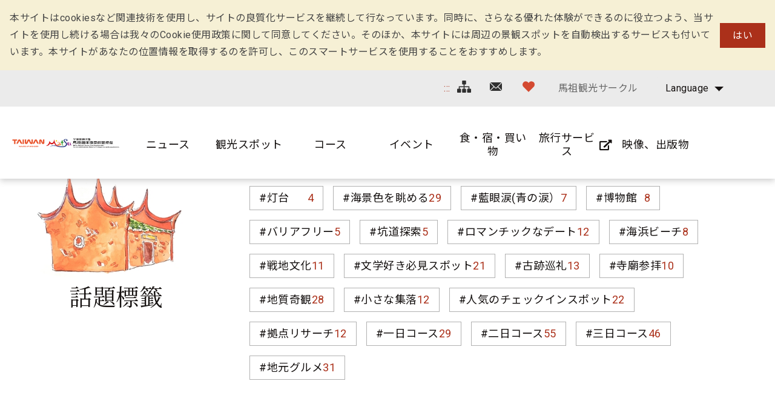

--- FILE ---
content_type: text/html; charset=utf-8
request_url: https://www.matsu-nsa.gov.tw/Hashtag.aspx?a=52&l=3&id=&htidstr=361,349,350,362,355
body_size: 84045
content:


<!DOCTYPE html>

<html id="ctl00_html" lang="ja">

    
    <head><meta http-equiv="Content-Type" content="text/html; charset=utf-8" /><meta name="viewport" content="width=device-width, initial-scale=1, maximum-scale=1" /><meta http-equiv="X-UA-Compatible" content="ie=edge" /><meta name="format-detection" content="telephone=no" /><title>
	話題標籤 - 馬祖国家風景区観光情報サイト
</title>
<meta name="DC.Title" content="國家風景區" />
<meta name="DC.Creator" content="馬祖國家風景區" />
<meta name="DC.Subject" content="內文" />
<meta name="DC.Description" content="國家風景區" />
<meta name="DC.Contributor" content="馬祖國家風景區" />
<meta name="DC.Type" content="馬祖國家風景區" />
<meta name="DC.Format" content="text" />
<meta name="DC.Source" content="馬祖國家風景區" />
<meta name="DC.Language" content="正體中文" />
<meta name="DC.coverage.t.max" content="2020/01/01" />
<meta name="DC.coverage.t.min" content="2010/01/01" />
<meta name="DC.Publisher" content="馬祖國家風景區" />
<meta name="DC.Date" content="2010/01/01" />
<meta name="DC.Identifier" content="1234567890" />
<meta name="DC.Relation" content="SP_0" />
<meta name="DC.Rights" content="馬祖國家風景區" />
<meta name="Category.Theme" content="630" />
<meta name="Category.Cake" content="DD1" />
<meta name="Category.Service" content="911" />
<meta name="Keywords" content="關鍵字,國家風景區,Keyword" />
<link rel='stylesheet' type='text/css' href='common/css/ja.css' />

<!-- Global site tag (gtag.js) - Google Analytics 2022New -->
<script async src="https://www.googletagmanager.com/gtag/js?id=G-CTLC0J7RE8"></script>
<script>
  window.dataLayer = window.dataLayer || [];
  function gtag(){dataLayer.push(arguments);}
  gtag('js', new Date());

  gtag('config', 'G-CTLC0J7RE8');
</script>

<!-- Global Site Tag (gtag.js) - Google Analytics -->
<script async src="https://www.googletagmanager.com/gtag/js?id=UA-16740001-1"></script>
<script>
    window.dataLayer = window.dataLayer || [];
    function gtag() { dataLayer.push(arguments) };
    gtag('js', new Date());

    gtag('config', 'UA-16740001-1');
</script>


        
        <script type="text/javascript">
            var langNo = '3';
            var serviceUrl = "jsonService.ashx?l=" + langNo;
            var captchaPath = "";
            var openInNewWindow = 'しいウィンドウズを開きます';
        </script>

        
</head>

    
    <body class="no-js">

        <script>
            ; (function () {
                document.querySelector('body').classList.remove('no-js');
            })();
        </script>

        <noscript>
            <div class="noscript-description">
                
                <p>您的瀏覽器不支援JavaScript功能，若部份網頁功能無法正常使用時，請開啟瀏覽器JavaScript狀態</p>
                印刷 :キーボードのCtrlキーと Pキーを同時に押すと、印刷機能がスタートします
                
            </div>
        </noscript>

        <form name="aspnetForm" method="post" action="./Hashtag.aspx?a=52&amp;l=3&amp;id=&amp;htidstr=361%2c349%2c350%2c362%2c355" id="aspnetForm">
<div>
<input type="hidden" name="__VIEWSTATE" id="__VIEWSTATE" value="s8I/AELv3fvbMy9IzsymWDM7vfQ/+4KaO+vm1wCxNwrGc3EzZ3Ol0NmJVGWlDJZm4k5mJMjQBP2NjJELXIzWyIgas8SeSZyYAT2wli/SMGUolUCIm1ri/iWoPxq7cHgWZ1oTCuAsIztuQMLi8p1TkJrQKnSJBxG7tZZii7oWPop4Uj+8pdxUxdC95HRHXhCJwzfU/R++ZUDqub0Cb+7husYs6TTW11JyYZvTcItqQihV0tL3zrX6lRLrH2wysTo8pm0SBA8yzz49i5BX9g3xoVgHieiQoLNGlnoEn1Nz3O4Ed4i7c4yKiiryAkVoFVDAowfS5PO6+iDUg64H7fx2FpDzCh5j/ul7xSB2jHbf3/fqq1Xm5/FQFW7f1qiR1C8WMfLtS+jIR+lPHfv27wW7vsTIH/70XqGRTvzOlCVIDRK9fSkfpNrPETBOlftSZGU0r8aCd8BiFxMBWm7ydEXNiKPO5eBPTgSNfjLDPJGLC5DW6sLbp2cS2uoL1YaSj3YfR6gj9RYj1RRROq117TQfLMjQst/y3q9pvIqHrNEjeFHqfeWByFQSs7S0QpU4h+CUkDF2US6NcpvRrkSaVZsY3H5CV4HUogYSkpNyk2jaDahi9DUhW2suAGBl2TAqw5KHSQKWp/qVTzhKyPXDo20oHSuQb3gUilE3S2nAratG648+vOKnGIHuJS/SepscNE/3Xhh0YwSVGnfC7T6sgV6VorbCCZGdIyZgpHPGTnHR+oPBb5RIsUofXwB1Xfw3ZCqG0Ih8B68XZJ0+GepjpxeA7NDJSqh1lh4k1ujDlJHTa4MaA+p9WQptidXXBJ2XNNctPvfNKYiQmLEPXO8JuTe+tssFgcbvzwViEzwGtT+PBEF/2qqIWwAFkeuBf0D5U3LbSjHxutyY4+A4imtbePoo6HOu/7HKSzsxzxnk0hudf+G923ma7YY6CgC2l+vtjQRszx7XWO3kpK/wD6/XXhSVt79qBLT6p3wMnr4BheAldRFZC/pIP+xitHMAlmV+5hMAy0qS1IcBC1q8/7QosGdg88CMiQS0KVrPULBB6K83/grQ0sgM3hanKqxccPwu/fje6g4Kj0/bSchobI+kQO156eSibocFMlIyXIF54tmNpg2Rpo+oi6B+m9E73jAj1BOPaLCYmKPVjFcz3AK23xkw8vYXyGNZv72S4x2UQo0RCgPKxQt60cm8epaPGxfqF74MHs+w9N3O02JdGcL2Ro9VwpTS2K+FSNs2CIOeSiAIgqT5LRZ92S1BNMpnhaaTFBHohkrkQjB+UG6fV/[base64]/aBWqrwcTOzjEZeuVckNkpqlDkTVnvELqpBlKyr/7Oc4T/Enit0/y9R3CG/rzunhDWR0pdpSKD7KeIRkSs+NjwaAtKkqZTALUswOeBIJ+yJk595GfcRGS9oEoC2ZDwjWFRQ1kp/jhW5h2f6hg17e00ZMHkQmXSJQzRpJ+aZG73rvPVwrc015gQHnj2KAwyu0yGY6LFeYMLwYBi4iwyPM6djG/PHhhcBKj77lanNt5MlBhcpSNPRcrahDItwyBdICn+bqK2PqdKom/Xit3jOXNIXqSeY9tE0T+S2E+TNCZ9gO7qT/fwrmJvydw8ec7+OXiQrxoDnkIGjCI7llp8m6SAW0t39hI3Ytkf7O1+Q/[base64]/nzMLJbuo800qfpY2yOhAwwhrm5dlOXEFtfJswhtxC1H5nY4UumI//2gZvTGyUN/PteKTxyHwo9WMLpztpKzE8CfJCBzjj3Z5dhqYe+ZUGduhYAy5r7+pNZ+j9rlJedM89WHEKRSnMnhNlOz5i3HYbwglgEnxsReVtNakBSYKeLzQD1MWvKcL1uI/wtC/8/5Y9JoXerOt07UoKK8P+FiKocQ9eEGlWLLOlX4D+wMRIePtC7Mj+hgtlafKnLff5Eed6DDwfN3xn0G2YV9MF7EXJe2fnZhcsHm9buL4Y+dABOZdf1XhA/+RBgAhwCvhmO53OU8mTZ8Jy7UtK9iBfQpAvXoJibifis9D3hGc64f8bxr94zwDuwgQBtuC3cbl3oniZmCwkC+ZBXiaZij+PxZdP5z6ciuu5csCoKKCKa3DYYkM1cEw+zjl9dC7+JLOBGf+kKiSJypdF0BrJMECw7kAVPy0plUGlsBWXkrwbQ9BhEXBMkC/s3z2e90HfQ1zzUEf3enb0obzglLbvVCOc/ilDfKkbB0GxvZp2tRYauyMVhHesqRr84Sdv1SK3lu3NRmoomo2K0mC4uour77Ere0sZH0QxwIFzJLfI4RUv/+bXYTB2zvRAVW5C/ubVznpQpizdRUdpBK1vTFLJ+yZJwjQ0iOmiCsUPd7+XSIb2rg9g206q3YtktBgh0Gj3p7uSGxKmc+GYW/JgQMySixtZFCDhNFhTW6DLTwuNE7VV2ZFmCl5I2t1EQd5cBzrUvwgRGMf/6pBbcbjHuWGSbMaT8Rs6hdUD/BB7EA5BHIpSyGD5mLuVb/bT8kjx78oP3K50eROhI/+1qT5vMfhpP/Qip/rKLkXGIxqU8uI1DshQuUNuxd/aPZI9Nj/wnDBYroAbl53fuGgJ0vHdL9CuukP7Vu9MCDGV1CqD9fFzbgNFpJg2uaw+F/aLPziMz7J0uSmJA5GlSbo5m/f16NXAlPW+uw3yxtmLEOjaSYfvHylvyHMdbmbGQ4til5sv1hB1qUcNcefPQtsaP1E7razFhrjMZYevY0voiQo8rrpcev/U5D9oO+b4SUG1v7KBB/u7mHewreSRGaF/[base64]/tK0ipN5E4L6KLK80+paQotG4829ttDea+oUpI0NpVeepjUxu4xeT4BrhC8glBFGJXp84iZUhvTGBOdqp6Ozg/RUrpRKm+bKPpkknOB4H7o4V4TacFrBixc/6BU8RvoO4VqQm4x1zf7+WAIbbHhJgBEeaC/CBPvLlW4d2AOmS2YX6mcisXH5WbH0KBdXvmVf05nzHDNl3yIVrreE6OFWd81htGypx8FlAsZHSjp6VrfWE/hUJXN1A1EzDQTzFuIpXxXMax0WNWSgwNaUkXsRZEwYPDzGwTcPUkuFKOgiWQmHDMSa9eIueCgGM5EckLvF2ouBhwpTz+cMcAUq+Y4MsYSA/qUZSjL8UCgh5M3P/tekWzDZwifywWsX+aF8nJuPsyIypeDE02ZO16JZiAh0mtgH78WKUO4FuMJYKwX7wQMWQWvfTcjwCjMMwm+oGCid560mQVK6jgcB/iNdAPL094Ib7WHOC7jOm/yMg5MEiEtnKndt+AhcJnKjlQhp8f4Uj/X6ve4i51YaJpnXitQ4svuobRFpXFUXYMiWRI/4qET0AGSYYsCJlOb2SUsNLhOpcJbJDVo3TmBKEfmUbOamWA+JeuAflvHmegY9Z9x51Ldxzfb7gIK23Tds53aoCcoJG0yNGPk87Arnu37JoDbWzJNZ7SZcyr7lzDr+vSszNTgVteLBxDMspYrp3xTKbTuU0N+fGLb/icHJFksXlSmY8nMJDDIWGM7lfHfuVfHrXu5Me3LbJ3hw5JSshrHZcs4p99wbCJvkg1Au8BvvcYQVbErUmYOUlxe8PrFsC/h0EiPqbXARExhafQAOEHCq3l+BUxL58T08H42z4JfKY/Jf9QKG0rNEpfnzG5I+NUx1Ekii/vovum77Iv6H5S8oYKDh363kolMC21qp8UMGAk80ADbAki3nJN/p0/+CVWp5eVljarRW6UCX3TRNj4qv4gxbHgCR5/0cAgjTJCE83pL62ptevtdtp8oeWMKUXYyQ+qFIGWVTPWVt1pc1lpx54yI79ENaszGcwwuAiy/+Eohdceh2p48u633zr7wpbrCu0mMfuxKm7XKVMY8s/mUZLV+yGC+gqgaZNvNRZ/BtDADY4xmOikSY42aaDt4AHYyTpJ9YOIqyb+uhMunmRoQKZuhvGtPux4pRlNQ4ygBQWphnvGfRwwRuqKsV+34i/XWDk/G6e8EfJV7fYE6iR6etyUZd8p0Mpxd+bOeIyxkpj6D9HRpXQpw/ybLXkdAxsLjcF1fBIuC21xezGFu/YtCup7gkYbC3aoizyUfGgdW3JwtY74rSexlOFlkMaESYAq6HqRFRltcSBVJOoj8SW+zJk0fs1EfSI6+Aqj2NVSP5datBc3xEh/3iylKNLz7ge5GHAmrhNi1+K/Y6qKi1Tq0TtMgeh8d88V8sVrBM0QZtY6IvQA7/NUvRmTL4P39FMOW4zEUL5Hvr+xVU7LXAH1Fptm06nyLuqcrDeK1KeSVwMK08H+bF459GDICxz1dg/ZgS4wVb68zJwmfm7v0sxs3EWJOtLi0ViC/vcNDZM6k6DXsQZSzqiaIjIdbkQ8mteXfQODkACVrblHyMwY4GdnKL/2iJ63S6s8NsYJNJmCWpWqDdfAKFXAb89BeOXW7YaFVTTJRg4qkY0hy6NI6U9Eid5yFfhRckVkCDBFdYn7UmxHw2smhelnINwLPD9n3PEHm5dMK64A4bGdDPAs0tDBJoypRNDPF0hPGYmzosxvGs5oQG0VtAvin4WpkDiqHttabuXG/MdKzKzMAX5oOkTskIi6Zmhsh6oZiYYcDOWf7fIC9EvXOCkViRna63rgNxKuNNROOsQWRzuXui0CAzklBgE3PEQCmOTiq9VQAPswnbsvxkKzE2K5f3KWOHvYYr7uWisa1UmbvTqLbOlHAxuncI3HQ4g4IcaBZ3dBCBIlwy3X6azXb3FA2EwT2Y1Pm+btqFl+Cb9/Bj3nHsaF2WiiOULrA5lADOKAWMr8qSXQ7P7bBvVO/VUYepCL41RZBpwIIjR8TtcQ1r7tSM3FeY40GZL+AgQZ0zLtIY/aGcBcKzfeIWhakwxvpG/kA4Q5roSDm2JvB/U+xYl5NxRme3KFWEN9HuE/ZlA9n+gF2U98WZ+3aDSwwdc2lfNCJn71jWlC9tQva97QfyZX9c7sy28LJcevDUGYljQsJg92aPRwvce7RfADOa219EDv2yyk10KP7M3kB7RGlvUYFp3uXs8L9VkYbnwOPakLyY4NCBwpZlFoyirKU6752tPNftfrLuoRFxPtFZBOawLAK91WB6/aWZf7+3euUfzOzqvOUmCn08b1BbanqVZSsQXlLkuaVGDYGNvmXUwmsifJbsKjf+6OdhqX9onVVfPikTXEp/gGapYXc5rMEndHXDbYuce6Yzy5Fi9Xq4dDl/5NktCWqojyPl/NexwaPg8Gxulg0a9HDUbbevdAgd2OhrgRHWti9ZfXTPQ4Zw2Htr8WoPeDr44chvOAv1hxZNC8/[base64]/VeGlAatvktjfwrv26LN1zz2Zu+geLYxBeUN8/NIRi0YweFpImbusq27PyXklqgUDtrWnuv79pZDbRswyjNczkCVv/2ePx/IDTooFi/n7D9hn873lVpeKQjx6IagZElbsUdXIc7K8CbQtC+V1JXBBUJq/TmvDclgqtndF1rzyAaJxE6eartW5ylQzaXG/ESCKfgdeWCXu+VBp1fg+btjQC+OJ0ZUH1xAp2UWsk5JJvUVIQDh3eSjIdbbr2xD39HUha+8JKmfFA8BpGUMGf+u2xF0CCNnXWgLae6bZRQfJwASyZar56JtoV2k895REu6CsJnH76Pa4QeL7s9Pxgby/yjZL7gTKdDonHIs3KUOsqzTEBYSWyxR/HRGx/ne9ILTWXrzHO/Ih+Maomt16Zfcr7hKL+BZy3RQY/DS+xN2/bYtYumJbI8lDed1Ad5i3bfM1eTls2kmb5mxCGmkzaTrmmSUGxJG3aHcuLKB6DnGzu0WuH0MA6+vhx40TEp3B3k5szMFN0X2otlAuhTZhoB2l6J9tGCT3IDJy3DI9bUwjgdjxyau9udEMPH+x4b8YH+TnfzmMnIXMed/WzEJ5M9qfi36A/4SxnX+YaUxcSuR4O/VWtT+37s4HiQrUYAYpw62S+8VXUun0Fe/U5zoTgaD+KAuRls8WmHcb93nw9TBxZjwQt8NTwnu7hi1Da88+f2kbJPZd1WYCG1zn2R4zFAxP768bgjE8LsJL3awvxqyldF90Lmr8cgLgDAJ0Hvd20rdxb5nJPdQiOG7lAvD1H/SnbK4ZbOQhkUiXc9ycC5DUx7lNS7TMOZ4MZUK3QddIcJE2OofbjNJiRXfFOXi5UtpF0e2qPDSmbT66fzvNQHLM5Z/MAbOO0zVaxS/VpUlF+BKXQZJIQImSlmcJ8XLtZhiX+3XMHjmXyjpbL+0wtv4uWhGqHZkhVDl5dvvKCUd6MR/iEBlF1BP7jcIAES5o48pOec7kTHiXkL5Rgll/aVQppJtGi52hz55Pn5YGuxdiNpMOe50iMtbKwlqZQ71Ond7WhC1YgBO+z+ifqkZotVai0p7od7g3tv+VNjKCdfspBplyQp5AfAFq6oJ+eCyQoghyQGgz/pFNi+2AW3hdfAxyrhmtaLXnSTmF3quTfkNfKU6UeN4nn1DST9ix7umM8FHl6YQTKr3q5nM+GpgoS8c0MmJ/m6P+JjMJHp31EKeQALNxmID7sx/Hz3OEkp5KaD5Yawogf3KDSjlytyHwx9p52FGraBoTVTsPx2ElRfgZG+0u+1HRgeezwHewQXwhjRr2ZnkiGbciOPdjYedZzGhSMzUnpbDaNoCZGNrhVh/[base64]/vTaIkGO+dxHM6wO5bITbS5tDahsQmgoGBTXCOrBHsQn7EFoFrxqACWGh2DeiTPJoxZPgmn6niSzftrp21Mf6lG8S5T0H0ojuuGcZ+KNhOess7hqCAXn9mQOq8F4j4gHn4/j/AwXKV0uaSEHEHs5KwaYmTAaIhKcVDt0Dth/XbsMlQzJk8NyIBFE0G9eICztxo8TwkUwG/s4fKkYhzODST2204fdO78kJwNGpLyhrdSw3D+QvxSEhLnC+1Vq35W/PYpUpJ7v485mlgjcqNOJkz2YksQq8dXYO8JaqnJdUhHjULJ0jIHAIQNTZOWfT3aNp/S9OJ+1Hcc4WcXnxd5gPBQA9vHtldEb4in44i90iXFCUJhlXX2GWFXKozLJl1J0Hb/mzDVPE7jTwbgoYee11nNIFND/YCcNhOyOqNGEq22Be4QW9/jnW48rbYv1BSEKITTQpR7Qfd54AWAPM5bCHXfYiK03hOoHxS7QJXTxL2kj0kFHA/n0dxKeXSIv9aAXKGOEzpXFcU8oY8RjyeorhaBxaM8mSizvb/g38MgdbPvSzqBFoE0NiVCj4ZwRNmuR8FTW+gSiXJQtVrEEOeo1qKRiEvGMiEGoi/ifMfHQVDtqdpGKTFlxJyRoiIaxpqOV8RM8FfmOSyxhLQq8Wdd4U3uMmA8e8xW0EWsJEigZA7sgSi9ZXDCb5TKsdg/DHT7S4MQeaO3hoifZito7CRp/rtkBDEqqbq1CEZgM90Ucn0jTMoOyUE2gUK+PDYGYbel1FQP/gZo/BkQvPoS2NfbTaUG9XHp8seyDjCgezyrOf1jbE5LVylZmWhcRInnGfqImy2afY+TF3BYrXdkodyqGeqoXQYal7zZVGOvZfWZCLPVCLq3Sr0Va/hmB800BtcKqg1coitLz8MNwGFykMOu257kAKTD3cptGWNgOTkTC2F0uokIp4+uTvyhvHfEhaA0tyoV8WU0tNt21QBu2mxvJHfWAdkLje/WShAtDl/vNIZI5MgmhrgFvKwjl+h75AlwAwjyHjE0uf6q3X3eWInXG/JTZ/w6+i0L7UsO4tseatbcvE5Lt6zp5lwmPTzNpwYWuHz4mms6TdVdmiuI8dCnpQaxxc1bb/kfHTn2FfK+dJYYdvH35U0yS/Na9If2C3367GojYNM+fQD1RHyXmLOACoUQppZSnrvPovEdYZnYBX8UddbrLzEICbE7KjVa0VzDE/fd/U402ToqDQfv2Mf5UsWEWt3bVHa1M0Xr5nhWXjM+REOb4W2gnZF52tFfi1gXDDoNE+ceeASzimio+/3AkgxXfrJpZhFBJcK5ORojNnVCvlWd6Ti+Yw6IaXqB9XqQI2eDKTEC1TqkCDTMGZAFNdwhdgC8GFMG0WLddeMMu8FRcgR4lD/O/LjLG1bIo6z7aVo/MoeC5Si1Q6hbLQ7OHu1LA3lImTr+KrBiCQOKVV2Sy74WPeuAczbUOSGFau4lJsb1XGHFR7ja1W8e3Ra5TMRz/3L1DWfLagozf4VOUC3s8q+x4k7mPT3POQ+dpU+Kof1hzsltVHVvn8UmBnk53e9J5RemOu7f7OqzmD7W5wiW0O7UW59I0wpHHD46ICw7hBW06h2b3uyIiHVWz4coZJ3xRNic7Qo7n9nXhk0HyUQ6AdAgL7ld6MpESqWcFe115zpqqPEOrhvejb+MSd/BVc6pBrdGUr+IzJQ5vD+hILtR24JH5VJqO8m3EbSekHQeby4Vc6yIsg/lVNbR3u3A8iUjr/CqsKTTb8JQG47eVs2a7cDzzKdNxuaUANQyBKplZ8hI3BnRqoDW6AYe7ozAQqpewmXuYDOT+wer1E9y6d+YOdMh/7cMJ5dHwHXuB8/ENHaIfOnc7mPFW2zXDqo8jPcw0ef+z6RLFwZxl9qjJeG9ZgxdAFC2B6Dp55wIZPZwAiJ8CfSxnuE2jTi3hiuxoUf8jjtwcrXV66Y31XmU9eUnR5YcfENrNKkjCGRkRjJghC3TDUzA/M+rEK/cAH9vNtwDRBz1IC7bOZAhey644ojs2mqoFSqXGjsiq9R6M08PMA5IbAj6pRmPPtvgwMoUWR+VywFtaCn+PftY8nYIzqE6/uLhtJerPVrq7IApN97yNQE4d/lwM2wMtPK5NZTJPQKt+LcN04MDg06GkOpa+78qfxqQndlGDrS3LRzvnMZPMxJZFVc8i2nA4C2RQo7m3mgEet/9kIqlKMJSSr6OAYJZuMFNFUlcyz/g3AAUlb8jIYgh/Ercqv0U0GjT8z29Mg3KLFIcs10nfbTR0TdBKTtlhR1Voa55LNUyrv2UrfB9K95oeDU2aiLz/ecCmCQBgfsUfgIvVC/EtO9VEd+9x94p0dyTe6yVsbqfAM+nIjh1+r2BwNQE9WKFytBRZLazHel42Fyw0x4n/4IwXyngxJRFOw4NDjQxaasvb1yLmSuI8O3xRwkPaWxGTQKK5bJJiSZT/CFQOlFgPkTyWU4SNJVXTkPdN5A2zKVcpvZvXhEP7fruKMow9cgZXQIareeeEwAFC4YAq6hcUpmYWGpAIxnB4+4l6QSUU2lRmgOcIyZwx2xwpcbnLsie4JTi38t3g1BT+ePwAfpr6Uzi+5YC0CR3XZjJ7ueY2RGg67/nVqIETFDTYYHAJVKc/Oekstp7h9MS0HRlFUmdGg5nUrn3FVliAGFHxIMl8vbSZp6smA+MIUOFAeZLuxiZIS4HNNPD4dGlWHbNONE5US7IDV/nD14O5FoPKW+FSisGgXRQioJChgg28F1REfbxFSXcbHV9nSe7Iq/qwlDwP8sdk36otEo0P9Fg2/zNuUDJEknm1MecisW74nMULmWgF35K8SM3i+vEqBbAp9Bgy0M9+vUu7Ga4YPrBSqVWYkyQmQ1SB8czC2argl6izcrIN2HZ3unvOKn43v4R0R4BWGCx/Wu0SXDEsmMTJWiB0qYU9/[base64]/riGy7KkCpzU0aelP1rYCU8Fp0gEu+aTlbMQjSeVlB0fLvNYRxYQQu7E1xdh/kJ0bD+tksRQWpA9E5jPv9W9E1tAG1s5ADc/x01dHMYCKd04JTYMWN+m0kjvXx+CFQqUHlWllA93BT6/K92ZQ289r4ldkNa9m5BGl8X3Jupva4Ci0it4BdxcM2BO0P5aLhDqUGu/MloTsZGTMcUZ2ciQUDZkoPrxfQl1dyGYfvQyVuajad+oGPTcoKUE7v/XaZ6qeq0dN3kkaTXHkxhzBa7LfZ0C2h5MbHyNvERhLRnYcmIxd8SOrZroJSiY75OS3Mq7cH/guP5Xf6uoyPTKEDnK8UjKtIId3+mkz11+SgiOgElLFw8Y3Y06QbBqnybAxDre8ttIXIH4xVkE5KzWCV8VBa+c9nrm2NYB524PNWRNrDDWv8MwGoZ9o+MXi9nDUoXO4/asYcp+3bV1IvMGUyiDJbB5oeXOEU9mmegZxkeZw4sRE9XkgtKjnFzePwAWO9rGzPXBW3ZRswA2yg2cQjzCL80j5DVseZOYqKj/BcM5B5e8XDAgW3Kk/LUXeE9doyE79pLMmDQqQIZxAXpHyEOCDWsNF0y/Dg46zLKsOE8USrlgAm1iTBuvlo1YIs9H5z1YXah7C2PyUmIIm6giw1lwPJdW790q3iGXTvToVh/QnVxtUj91XsgEUCz8BbcarOQxDMpEvrQjIC22b1Y7C218TD9r9H6Mgec7ooTC0+uPFqJqmHj1qwyLT5KX+1WV+4obbOqZnjUbiIlllApRUDs3bx/rxViB03aa3QMoepDT0/KB5pbyTwntfpz+5DWPgLFl6Y1zMAYFhkH8xkutwEflOi9iwm3jMmo5n4ppbQrrhQo8PpphftSUHDaiqTPv4gTucLDQaGPJEDv9disnXFHZr/3JsVQchn39BrQRdiDpiwdmxmrullIpkyjqpFmyNQSEbLfRLBmTB5FhH1kZoet4TaHoKRNq/XjLlFJuPVwFUxTsdZAwFRwpp2Bk11G5YenAWUQ3TGB6kovqEnnr1FLv294TNU/RwfrJpOrzkY0kPLJ1gOIo0pXVXAPOrUdhBVyz/WXFQl2IQyrj95WTRpoSxkL8rvN0TRUyxObUmhuA/VOOCh/rHRm6uPz/JiAeX0+kniVr4i5DMiXryj+uaN8P9n/Atf1qmH05KgasFnY6th3hBcTeDjtjpahQfu4gERNNBOTNgfD7dS0MEzWSd8wxMhDErrAPWvo6oJpMOH4BzhtqB+UZO/VPEPqqIte4qbHTFefl6Rfs71Ucc5fyiELKNJQ9DP9Tp0l7fE+xzzc8yypd/XsPFmcZlpk1Ad494rMSI8SyLG4V0dmFTr5KyRzBPnkEEZkfcKH10P9FohuBmsvRLfHH0uO/7HpyqiZFLfCkccqvYuF5+zsqGh6qtyaphtgPv2aOWIHaOp2+LmgLh0rRKNAiSrWNWN6+q9ETcHchv2rTH1o8IMfy9iChlHcP1QmYdXeR9oZ6Y6DWTGQBDcI8mNC1Og4gKBWIYzKBdJpne/yXkqTTyQfX6L1P3MDQmqSJDAIj4v/wsv/0sjwyw+sBcqz8pv0CZ4BE4hRIWn1aFqCWdfQ8yHmZ3kqxCS3CP9eeeqB5BWma0TVNd15cIBaV6fLOw35nzfkJybL+36bYVMBRPq2L03b/P0YcjMUFNRt+gDs5uwudGPWoTM1GLOW8nQMiW7iDwfUj89vQOPjLTwqW4Z/RCPb9Osm9jWGqRcRLcRKWp5toZa8CPnOE6TPgN/S5R0oyBke3x/nmtC7NnoXQlaAinUGrM1Ve/[base64]/yvg52aC8QSwQm4a4tVtIOUE2GrLwS1aTfujgDnUB0zKSvG8Kbn8ax8XbdqvVUbYsgiixgXeRhbXKi2q6TyjiQhra2NF6e+q/g+tOI9eGCl0QXewXbk5aPoKj3bL2uXLHxNBJ0emI5yhQJd61sfnXGMVDC/vUUoqwPx3+QZUawHU3fjjuOwiZImZhsCB/FWdOxFpVzEuaXl/qXb6K5TPH81XMon7DszkpjdI2zEEzZ5X/a8Rr+/P2ZEHLRaCnOM4CMuy/qA9iFAdKIatu8dXT7CEMDzRExiNuXll1IrnvTCC9Cy2koJOKl3Uu8ex7vbpov4fLH7geckqaYEB5M+ySj5OatNRRfwaQUFcLeT7FpJVpkJEyLjXsb2OL8hUuOS9jL7zI/j1/BW/TRJtyNRZDaiO1Oxl6UuW0YP7welW/FcxxTFZTJL53s4tyGYPqv+XD7awkG4Wb5U1NMg8C4OR/WeidqL5IWrLgxRAstrADn51Y7UvHpgsxZla7aprHbwTmBeJKzSCyW+CStisTbfWCF9VZa2xdywV3V6NjVLrzuG0VY8h5FzdeyZGp6n+3DbMzqdnZBIv4x8CUe+fOf0SN/4eKj5gJzes0SBpJAXWyde0b5XZVJYikOhaceAjSUahJ6Lv7mvlrONBJDiz70YkzKWKfDWj7viQTMlV5fT9C5dkL6n//ztQoABg31cPOLnhPRJ2qqiKEWpKqmHw9iqDlPnKzqlcI8wqACLFkpiSdnWVqt6I7/[base64]/3s8CZRK6+w3tZJ0HJWuz3RsvTWFAeYm0CnmWWL3aNif+/7M5GApQNFy2kBhOb3UyldTPKz1Dg/TxL32ZM0u/HD3Qaxoxx0CQxlQLpZGeF1VP14pNBiC0fbpBp5miCAYUuuQbsBlPnFMnwIp5czeY0UKFdp5JS37J1dz+D/BF3MvZM9YSyEZF3ZbxwsL+37+DIMc3GWwUW4Au0VrY1BSy61DoUuCJMhlshT0bGsz6TsalK9WpK7PvZOyVfV+v0jqF3SBMTYIq+d1DJdlaZJ1jB5bl9NWW/bd15kvnzC/5yJZHbaNbQQ2Rkj+sEasA8jOegbS9NJ/VVlgbB9HgGE0x57W2DI0RGj7/l+T6m2GG1Bb10sOp/6xvaD0TLK79KpKkY3foYNuj/[base64]/gXXp8BDowqbBlcMdHxS84FVpcEXjdYIwAX+tMpy/y9FukyhNPyuqU6v36Z/hKcncroM9s4YqQQmaZchy2kcIzXyS/BofdhhmC3jDvYPdU9tQ3zhYZ+yo0rgei0zG7lSnoVFP4DzBR6yoO+tSAc/QTlDJHyEAfoXXxC3lbmhN3hgvcX38bNu2ke+X6nDe7yyZlE5Q0fEo5+aeXHTg+r1fo3LaISIhLf+p4n3wKDYaNDkXBWIBTZpyao/XGYslcamNux43utvNW1F8GAgdLoKdBUQ1x7vBgdb3KxSC3j84RTtxYUTZlRQfoaxJJLuphVXxPKhrLsgXgJQUTCzzpxW5klXE+4oYvl6eJgRoKx5kXb0Uy0pyVyAQGkdpDd3ChXpwbLoe8TNQhvftkhonOwvV5eiUIgAQGmQlcSDejgJnbjr59sdE//RThTxNu/6fzNbAuzioesB/BbSuJv+VwGe/eZLIbHMAqS5n22inhOgoDFmqzYGUedGgxALUOctegsoZpqTjGXk4CRb4SptH0LGF687CfUgryAKF/geDsITz7fFyIpbRH3I0N1JL1ZPTlZheWbG9/eIjtvjj7npLaxlJcMNRRJXnyLfthgYJaPmZdMF5Jxy8YTjGH35HpDbAOSh99la9K31VFxig5EBMYhWCxQTfK3eKRvq7nS5rorOZhkQEAtkqAuxGfEd2AfEQPD51o4MoZwA3LUPGbrQRizNAFCMmuvUx0ZO87k5GCJRRivaaU/b8R6OrXRM6+h9U44vk4r2YGCsOkqXzWgS4IOBRQ2vRyQiQzIpi+4yPJ6wM0FG7PpTvX1mSbRECAfep3awXorr+NnLIGm2By9xn/dtOhN/6474ayHGML3mzSkJimjupRcrcmy+bO4BT31/m764mfMgj2r/dc53I4GGxs274Z0kiY/g2PpwMfvOglL/[base64]/4lji/ilSo6PT2h2FKmPmSQeyoNoxRuuNkntbdg0qtYm/cGMOpHV4fh1B+MbEekQBjtZ8QK3Q6oUddySR3zoeJmCSYvEVakSlbQe6JPgNWWoNLQUpbDqcu34JYoEFFkFEWxiP4VAHMhdKFTfu1uGgqw3sTBBbZ7Cbqo3WLZQzUUrEqJNqJDKX3hBgbwN4R3S/mCc6B9kluvSpzSU8QeZBbzLl1zkF348nT4w9XfAaXGLJcTjfeDQ7Vf5CRJHbUkKbjPXAgGiLxtRoq4/J4Z8ONDWEF2fPz4BjQJazWvW0YczbXWnA5HNG25uTbZGZbX37C8dVGP+yU3b6lBVf3pFCuhQ3wewEzmzM0IbfIfD30DU35NydKl1mU2S2O/cgnjNiqRmZ0k680zh0892zX//pRBMCP6iSHLZp7DdOi+EXmAr28X8r9Oq8tZl3YISQzZFO26guftNAIfpwifRHHy71MvfZ2V/OkXg0FeVcod9axpcjCWosw6E/kRcEnMUYiCl0/X6P7j5luQBsGSW0qymArLBXLL+Hbvz+jpG9LrL06dfxyJnKdWezrndT4NiRpKg//n+HSpWD4wUM4CndtF5Catgm6q0xl0g9VuFGtaC6H4spi5Ns6x8W7fmzvpjo8GLDtEhtenH8XfdUFq71Px6wsDDqG97TPk+l42XWuMGH3/SwQJFeiFI3djhlfGuVNn9RP/3zDua/qSSBzM2bHDfQo596qgCbTPXnhS5ebueVdLF12I4YQQJRqsWZhni/[base64]/ZcQ9HSy7+LqRI3BiSaWuSdjO1tuwiabpZ/HdkaDPyHlb48cXh9iOmy5q9RZ86Tn75VcqwJlHXzPcFaD5baXcCSvb+2rlFAUAmx7bgU4TtXjWEv2UVuphPnVWs/QttNUD24SatKiRoL6qhN+8xqSU32QV0ABmFG5EtNVweozRpBpKuicWKvcU6EfCnzLioEvF8IKm8stgpEhrOZ0CCD4Zhjj06k/Psmw+/C/Ien7DkTXBTEoEFo9oy7PKs6z8ALX8GTaLM5C/HmprOwLe80XNwXZBfXMazYnxRSmb64Zl+8R48FC0JUmPnxbABE8j9AwlsTB2ka8uzVznJRdWUysS28T8gWrQ93Sunz55Q1hMlIvjpxFnk6wUjcQTGNJ5HEItgm+4Oq/mey3Pd1OYUenOzzY8iI24+1Qm8bet0Lf0FXWFDWjnFAM4AQWEhN1SFSBSGxq0TNafuwNs009RN8gKeodyRdwWAbwhB0HEmFiOz2VhFwP2HuqsPEb0LSE0ZipTB0LsPCG3dTXWujY4PdRO1oJ5zvrGGXq0tRdXGLfPINzglMBYYncvor+ITNNvzLqj4/[base64]/4sw3j7YAvLWzajm4+R5eCQYEe/tgL9hH43lITruKE74DrQ2hovJuoWabLwL//ElfJTM38l0L3oMqbhcQUWXboJxGfd/x+tTs+6qyhSwkiOFSh8HRkDoYXf1S90Q1QBaBhu3xkqnOC/XBC6ui/4JJ7KFitdFa81GLilE5ZacG7DOh9G+9tP4ys14ZUxoCkkdB4213tbtUpVLaVad1sWuEagk0v9A+/gHGyRS0ZEZpmDh+9g8Hk5ZjrFiM35BE4TG0GV5TY6MwttAftzsLG0KE84gEhQ9JleyjNOfabjXwlJeszjn0Gk/ONt2zllA9lYpWO2kRPsGpMlsq5RNuy49AQWutEEDmrs5pyKPNMWjEjjX/Q3PxtaloJJMc8K06Uabybg7+S7oxnWwUEAA1MXSeO6YSYb3zsRtBGbCQ0ztlTCaadRaEEhxqISmmufgc7jdQ77SG3FKZCYvq0/zkfdXtWqEmqtvju4fM/J/ojpmtbSAO8+VThzN0dbXFRuxcTy8MflbIkK2L/mOsAvvp0SeBE0QWmNyXhrZ/Lnu1HIfjAKDDr0h2LZQcnq0fdfRcKjp0cly8BqfDh16nvPcHLJOJGN4moL0Y34eWhV30HrIuKHokwen+9Yg3HubJ5zHthat4dnTZb3385VmlXi8SG/MJhlTDmVpDtvOh8gikKDZ9+otBZnchM46GDNEcFmLCRmrQqBjdMuApErIqFz3STnT3Q2IADbNSY5X8lPcXA2zlX48ytvKlWQLGvA+hcsppdBneHWIPzACZFJspsLmJx0Ib6G9aq0VGEdxSH/v797eCdDFI7Tz4zdpb7JYvaWn/lA5sR16IuWGHZyuTyt+bWVBTiDVFFmOmG6fDf8gUhg64xZZ/8OiBwcgFMFJiNr8EuvVjTCRNvqT3xWvPyP1jPDPGNEQ2yWN2lJ+xkx8Yy5MwCr6kmIimegJPAapTGg98oIJOA0QO7UA8UjR/nktqaTttyggRFoKWbwmT9xUop+/F3tpsbJzMcpIhgz/IMhbAPIpV2UQ8DdiHEiqBD89/4DQN0X1lzglU3RJLMo3THbpZyatRaJv2KYAe+c9RehafucXkOGhnBe0j46022gX/yzvN3cvS0QalGrJZryIBXbIgXojD0QX4zf0YlOwcZR+k/kBdJZjK4RjmzTXo1IersYGr+s1jneej0E7j4mZjzUoebmh8tSOMP+HKlma7E2DwLkvu0NU5rRF7OYDo7UZBteZN5UUtaZfqUz+GubVuH3ruVvm/RBmAIE+QQG3AIuNw1UBkP4WkCea9oRTX/gwOlRrIZSIjtDWFTE1GsPyIEcDZFnpC0ZKTefyqXYXnjZbbEWSIOw/fIZarch7qIExhKvZokxU2k/EhmqKcEN0r9c7uBR+7Y2Fg6TZpGcKD9VCugpun1+VqzNQXuLc4uc6vz/V4SCEVske+7V3t+V1rLp+kaM8uPR13Gz5Dpu3CBzaQFUZAiAiWozzEKOE2nK1VLslB3Cxxd+LQUaSqJ/gYlNO11eSBa+9G7ckPEa30hR/00JBls/XHOUnSRmyAFiLZbr6fpwoBdh1dUfJu78j00bB+hroMejJpuNviIPGKyn/CEtgv9gg6QwHw/Uy/PcZAGXOqfyOt8Lg1ivt1aexB7/x02XcP2pcCHoLqxV/i4FPj0691ahBkOpVhY33u4Pb7ihOmFB5Z0B+Qw3xp8B90fnZY07l3MzQVPS3ETXeAVg9PvnLDzp2t/oz/oqs0nM+D0H9EMiTdq0Z2aXZFjjsi/3ShYD1HI15nWYPdI6ZzZZYTygsERmbbUdX33yT0CgkXxWXw9zdIqRFTs148Z+LbBKnxjLVza9VlEVm56rcWrAm6RTfAI5ljYx6emBvP8NZ55FPKVqSAi4MjiQU76vFpKli1YBgQDSJRa6K+jWf0et1iZYJTo1KimfDczRHoHOp5jo7NZC/n87lFEoS9eIWRY2ONUE85O4G/iiXUyZM2gudN0R8FYyPJ+3lNEk8rSed8wJN9e45uxTukxTTt92lhUdsbha0lLdXdxjm6Vxp+H+s07mS84TWshKWjfb5V/[base64]/7dVI2B445aJRtoNMvy41xJEMJHqeOI7xDpNu27fRSjp8cCdDcSN4jVomLQ0wORljUxoBeGE1+JtcqhVAJdj2b/e25A32TUAmi3QsHzS9QTy5SzOJ7RmKgjPl4gvi20hBmjt2sDqI3MHD+eIXmrK9C5hY3pREEq1GAn/S9IyvLoym44kBH5gWg0YAJp0e3a+SeUCpPHGVU1SQ/EllvgcQCObYyhS0bJZZFez3ZkCeCOfzsQeRkvYvtWylRmNSFAV1EmICY92Xj5uZdoUYNeI90ZMJAfhwNlESaPFqPHLokR9Od4YJNmU4T4kXA7JlgoN4wLIagUypHRk/JGAwHCQZN/GvPjcQsBEt8PoUW9qmArYItY1tZ2qeU10PcmaGNfUUa5xwtfrmXVhgPfvr+RquLgP8rCxCZeJ8DRbB36TsIc8zkUyKaLGQZ7t2u3/5fcK/Sa6PTHy23muyMZW5egN81h944Tnxq7/tj9kcDdNptN5I1HBIZfbRMtgjwTHA/1011+WJQshMTpWW5dyDhTpWv4dm5ssbhMm81+hZPVV0UekVscArjJS1mj06Xn2mx6h8tGzS7W1B/Fg+aHkc5FvmYvUN10K0FWL05L/DDOI1SOOB01ImBmCfa5xv6+qP6IEAyTHeAxqvXCu0XZOSytIZerlgJ87fr06L9zfL78GJFEoyscZf7RTZy2oQ/8PEsV+n87r7yPDlmc3/gMcbjBvNm57M9l9tQGYl6fLR9ZQ6fhM3Xt7sG6NgFZq6A/q5OI9wx/3b/DV17NWuAZn5knGpQYpHk0CUHRRF3hUN8Ej/IcojxcMJ5WOkV8TNcFVedmBs8070d99lKj3KVpS9bMv9AtFU0ZFegkiBq6wiPlrQGfwK0iXmrxUZtq6L8fEPHBOBAs6oVlFfs4VcjBsY9Iti9LBs02aobpelP0UuzDxIDrhEY/Ubz1YkMKoFRHE+fY3G1Ub5HUhoJIlNydH9+FklX3h5cKDlCFNJZPg7dDDvkmDNONCozwekPVBGdVi/+lS4STKogQHKDhP1ywwyrpPViBDIREomturoRRyDyd2UOx4aGvRk1S0sbtgdBCKQxEFgrvpkUZNUg9qgVeYF4VmYwUpDPw2JMkx8md9c6Duxv/VsAFRFcdGycdnlLuRTa6HElQ+HAP0YpteT0qIqtDToMCKJAh0L4lf+W6uMun2ZjEcooWjAhone4n2urg6vjAHirCzHWxOKGnKOlfMsY8d0/ySQV8JI4rjLd7sdELZi+RkRzLLds54pQxPtuT1GC4C9yPnUvhzwbYtRON8/ShiC9bZ1kPOKw9YVk1dfIV0ITLkhBoEOi47ESJ/1lZv7iz1sHgJMQiYAZCUj+crAz96fJVYm+FR+S10y9FoRv3wBILz//OT+86im+UE7b/WmwFy65y9TeFP9fzgOafIFMbN8jU/hUc42CPVb3ASFdc/Go3VM5ReALSXyFvbNcpCyzyzOP0sJmPkxS9vIy+1vhx4PeyoqnpbNsISbNfhBalRj9aFgZ8JzqenF43KJK9yUD+H8ToSUwQbKhf27iq/eChWkzio/7AqgvZs3ymmXLJzYTwvoFu+aiqzTY5nVcR4LuP1JPcGccaXUYVvgf7gjNASeVbsGkn+qR8Eo8Pr8S5faWAqr6WWrOAQE3Xbhulc0Uw4HZINljlXptGR/uDFPTBi8qfmehfSURbAUMBQds4JcIMjOlyfAvm/gOh2gCA0saQOfMuSXl/vNkNnmFS8wi1VzVTV/JxtqWq21P4jFXr397YedPcCMsAw1vTg+ztrlTCxPqZrszdicztUHUDEko356Lf8lYkhq3lazEvHZ2VU7LXLjScxbHYh2KmPZuN9ePR6TK6TeCkBQjndmhN6jcOb4yTpWk1U1n2VK9FjwmLV4PEbWaP1BIlbKjdZhzbkV/gcfXxgGUhPWUJyzew5n31AEUcyBjvERvjVcCLO73Gyma2/8QyPZslyBJ0WbqkT8C4IFviGt0QvQmnfKskdDK5HJe4o+Kr46mr7SAscOC1KfS5Dq1pz5nxSsmZDdFPPOga8o+yCBOboy3dzX4mwMUShOd7zC99pnp54Oigijlb9GxnPCyJoFTvAHR0PaO3zfzYdj6O9yTPDgL92fi3RZtFquav3ibh+68Icxj8cMeD/eWWeyFp/[base64]//RPz04yf0jbkNhwAXFJp0bbtmHvqf03vOFc+WpSc5k211XeluDPjtPqtD9b9aKqn75G54PrYB6/LZqqNVwHX6JwHorxnDoIIAiO9h5/zrs+CVSE2g8fLfkWt07MNHnsIJc2BLnTd2Sy6UufWxBiWwwazxPUiZkNDgR7Rm1lW6/BqguXzEI2tmdSVzIVkQdguRxqCbqWJ02TCoHqH0XhUNr051Eb+RJpg52DAcftF1c5LY20Q+aqQ28aPPLR6DFHoIeJMgqAG03BxDRsf299lbtxviLerIdIsX1ZoENL8R8RL7S3LzUmWH07tyQ5v/dQUwElQBL3lFCXdg0nQT28mjNl+9j+2r7EVf+hM+cwbC5dBJGoZ6XAn8bI0I8MFCtsBLyEr3i/sIOGZ9juEv3GXbYQ4kWDhKW0tmed+mXme1n5OZatDvFfHfRU91Y5eHlkROO0+x8JjIVCvggiuef+QPnJc3vQ8tcGYK17CppVIigJP2S7lj26iHnJF/5yeJjG8tzlYDBaeleTtttr75usevimtca3OIG+UkxCbGliAg6xbYPlK+SZ7mGKlRMjdx8T76JE9+a1iOw/cG23q8cy5ZgNy5JiHLtZUslPJNZd0rJ87zoBMBrhotUdYBKnnf1HnvUYAIyp6DzF5hltjf7LPkstHURxuM87eqvcRnedwyVxkCjonJacRPBFKTFSg8VBQghoAkufSLEtFbjPiAyc3n4JMjjl6IJxHgm+c1GQhPIn3BBQBIOqB0XHaD3OQBTXRyR53qN/dXiHZpMaH5jruSeCYnzzLb7E7hcLB1ozULkfCaYZMc+vTiGyDelQH4ZaZD132h6d9vDYRhv7vy01jCUfFrhsHfK4iZIqhy2LLHg1CFm2Cs+Cp3zcMveEmm2Q1vAEMUswrfNp4F/[base64]/qJaRhuc9ZeUvgI/fsVAiJq3vm8WTHsi4FjU6527IUK79B6P+8nlYWnsHIVMnZgqYuvpuiCu/[base64]/wK6g3CwAq3Lt4nb+mI+Fc683CO7SlIsKN5JsXV6kfSl4aexwp+0R24A+/y03bQFuDJJfxampuxAgYiLJqTMxDU8xf/3x99Nz2stNd+tAhshYOL6gpZjUygJLmOpnM/AnFFPNS6W8VOMnmVd43R4kfFxjzmaHcZJ3PWL2p8dy0LVp266uO2Xjy1IdyGILd/[base64]/LIH/tGUOoac3ewRTBSVqGP5G6ukKxMdudUU+0lMQmccQs0ggEId6WCWIlP0ughRRPP/NtDfPCs2Xlr16oprGu28b8mZCAEOLG4r6RNiDXZhS4AnBZQJkGo2agA71GeGNg0boZ2v2dmLWMgj1R3jGEcGTxguoSTFHmKB0MsvaOkd50eWZGVhE92nI214Wwt0iyI21+/G6Gqjr//ud93Xx12uAq/M4FzhU4yKZLvSD3Yipab6POgQjQgIIGZUb/Tn0c2W5sBFmRBxXpwAE+kCvZhliX8PQhe+dC/WtrfAJsa4q8+8BSnuuvOyimHTPyODfMRlQjeJXa9xnaniJPpeUcZVTtC8zy3M+CHsye5xcL2aFZ53OF6TEODhQ4jetag+7KlISeGjMbWj82LcA58QrBzLSTMwE5X3Q6CUQNuwNALKYqO2uO13FJDELuoMSKOCPOvl/3TdNeMmiUuUIslKK9mBRLwQuuQjHtbDp4gGkVfl1+qo2V2IKDND9iNZzHoLasGnanAQAfaV3zyu2pmXPEiRb55HYRhrieIwWFA5F5eI87mmlJ6D4FQ4xLtLycmSsrk4nwnQsKBjIUwKwNmA87VX830dW4Q9VPeQjglSJFxWPOfTGvUw7M13p4qD5dF/50eB9QRmdybTooN3r7CfLDasiwPsWjp4bBJeHQ9D4eZs5AdbeKHf6TrNDtguzAe7FBRelsriVIjY4LfI6dNspOZfsJT8kxZG0u5Brf5XVOZbggEuCZfrBTWOJV1gt4Oi6Kc7u83FFPXsSck3lImS+59l5erBV6E8TjVPQjKlz0b4BWVLyJ2S6A1/PTRDBx/6QIIAa6F7iG8+hl1wT0i3RJK18bBfKABfYfq1/[base64]/JLVGyL3YfSSZ8JYSSpN+xBVtcsa21w/[base64]/04DPSSM3jc/tCgGmxDOyIqZ19fG9+y5AAzuLL2m610L5mK7piTtcPp3vT/kmXBhbgeIwV6H9mI0DbLnzLK0zMBamf2ngT+FiZuLFQMIF+eoLe7Rwfa7XY5mSP/MxHnHNEkTWtZ5AE75OHvpYpR5L6hC+hV3Wk3pegfB4B/R39MS6HEh0y81XWQDrHdkf5SMBn5c6xro1n57Oa0qfBMG3rh2EEt+tfPtCxh3t+eCCmPdPSIaLDN0oxrrwFL1WXgfRUkiTRD+DkkBATSv2yi8MSel32bTmIKwR3OMK27BYxKfqmVmJIrTtLXxHI00abLD5U039zrpq5AEK4skFscEeDtk3sJ/zo6JmD9T88YpF/HbEvPiRpxCfUmHDlx+k/+2p5wH3EN7Be6YDisbsmGpsNlmTgM4xsccIuqegmABHCq9NQjLUdgc0N9PUE0ZdlgwnWi+wCRi7R1PiFjaVqkavasmJObBD4E+s24VrvnQyXd7EetAxZ6sFR1cskMRioDEiJfXELVdyGXV5o0ivuBnjEgnJ5e+rZPT+W+VJRY9gArItcp5Kdjoi6F4N2c8gWhD2eNY/ikqzRJ1g1jl3xPTwj7L2z4cpEvO+mVFRnwEl/pmJt69JjcaxryGB5+SfwvdK/imwc+3ZOKMOA32BgXtT+WPRNkQW/qkbjKZ3vEIpSYavUbpQ3rn4NZKlJ2FAvg9PCShAB6hxDn3RTimwF5NqO5OPecdNsRdrAzAUaZYjGHiFRwsJB2/nl/EBnjOm9ZoVafpFY/NBS/B2qaV9tcXAErELCEuGZy0YiVVzL9/2xX+5RgoHTRdm29riaf81/erSMHRteMJE9BR6k8pfkcX5nBe65W5m4NzKNGtdLQPc3zoe6PCUSWtjXcwA/YKOvHv0vpvfdDJlYfWHhW+4aMxSWbB41nbIJ9P2KUHeB2kkHi8qks4opAps6cjD0pLgao5KWfZOc1GL4A3lmlAzwkJVa+xuWQDDhCTPJmJ9mULz1Gx3Pa3vejfG3G9ifdn/LoVD/HvlpuZP4Q6Oz2tvu2Qs2xZtGmoHqCqnq/JurgPz6BNlMSe+DHs+inZu0hxg3AN3LvSCodqNKSrI2lxJr7NbGJpRouRzzoShE2s1xSm7+Y/9iArUSR9Lrv1yFa2N7+c5/aeLVkDEqswWZwW8v+KqluqC/+SO65SYHrdgPskEnzqt9uYVQIHN8jt7mLkll5+wZnnKCjb0iptZSgzmMunNy+pFo1ldhCIcslczdZWmCaf8AApjuERNVcX1ZfPxzJl3sDt85/xvAot7mBdN8Rswr0hwSXTjT1zSrMiLkE/msxwNwfZh4+65HxOK+YkqPjS39VHyGS/ShnB3v8X2c+CuvG6c+SsAKpuV7iwV3nRoXaerMcIVHPQ04DF+Tqc3yg2nvrXu8GNCk+Z5A14mmSsbEJmjRRer+wMvuPWsoUP/xayaFSgqX2TyU/4UUTvDS6U9iC2sxsiP0QOKRckfTDxgINvpTzsaRM6cIuTI7n8kWjcIDWpQ6BhwLquyiq/2LE75WW3tWdvFs/cwIEQzKy99biUPWGxUOw5PGryb0C1S+fvQKWAUiZyIbEIPSp7j5wvybNwcj3vR8ncDxz0tIBmgU4YDUuKDH9Ru4VjUu6BTiemr3J8su6W7w/gReRt7lK0K9KKJS0vE97RkyIEhg5KtOsDpEisE7oywXRZ3UVpGwzp/0U0tfxAIJIbxx8sNKl9qH3El/xCkrFdrBBNfEdAeZ3cn47aPOWs44JmuKZH6UF+CbIRvTtVcHDu1qQ3FPE6gCupaPZ3ZMOBC9eeVeQh7SXPi7VDvjKLmZBEgamR8fonbF6vdB01/rlHtoeyooAsYGpNVI4iD2yTxEBKhTActtXxU0DaIklrqw01oTr5mqtadyxOumiy0514ptb0m/JByKN3CMV2at2bZN/xIp2G4m5/F8/ntAoAM1w9QOLdHeh655IV44Zs66LLlfVBGP0VzyGd+2H/7c885XIjzP39oSHN0zaRDhgSIuLeIkgOlBgwDBjF2lpLFR4Q94stYQjqlTWx3wwdQPFqRD9N1xquiWw+wvOAUgSe1I9SP5uJ3iWWpSWINVbDwYZdQolDnAyp2DwYA7cTwjAL/Y3MRMbY6bedEXg/L3Wg/bb/Jal8F9kFzHyPrLe0UYoBTAI9vpWqRigLRaxJgn6AghCNxHRGYfubv8Tay7YTO7YijaTIX0gyi7yHuehBPk1El5LuBmxUbnJcr0n7aLpwcuxYNZ/ArDGpCU56D2Nt1shq7bsoLO/[base64]//dpSi4lDt22sBBSocHnQ5+/HwBI4tZ1E2vuVSvTUOt5UdpRFZB2Pjn9wnBZb6T4sNySWlUaolhJHGkwx3epLx6LF5tCIknvmSUroJvFZDN1fPLfyimxi7UY/zeq2WS9lv9ewwzfeJQCkFANNTsagthAA2GpO7AY8BdLPFMuAqfi37yozMyXKkzMc76ka3x0iDOX7CBU7/amyZzqCbrEQc7qUI7nCurz0qKaiJM85o2E/reHetWZZVdbzhBPffVu8s76yLBaSVGYtd1T5nAXyx7qlXUw8LmLjh9u0ahrHU+QEzdCqELHyk52ZV0BnvSAmoyEwZwIZIkStWS7KGWtpy3XtPi88UreyN3ApHYai2WhbsFkW+z8d6CrN30hUeQUvg8t1K9NMwN4W2xZBnXxI0+LPJ61WKPVL2nHjsZC/Nx/G8F9UyUBjw8MvGVlS9e7nnbNIjS4WalrJ5veXNlhd5ap4TK6yi6iH60msPzYWQpcTeDOCXlkvSlJWAxAgJ5gid/lyT92C13Wz3+w2mGJrfM2QoAY5ScwpSgse9Ol35P1higTl4VT8TUSyF9qfaGsxAZ9YJQDDF/KpdgMkYvpPav55t5zZgblWzt8AgD4mUERBXdlgOafUiUTF5aSpzf1+IDWGM00ld6tQuNNao8O04xDzUcwTVAIYOopuPGDdUkmekgjWh3/8fA8SIqgH6kGk0r5ucvJ6v4Bw4jHWQcPRiCVSZDNpGmp7nsJinxIBeoAo850hiIPv/3qrDQ6A/0XC1wRba2GOzbt3Uu5osYm+gy9JZ0Bx1jpokbgdSCxkJFYBEGNp14GgreFJ0bsvYz9+ZYtH4JzVygOm+/Nom0bSbS7txwmiID3UXYc8VTwKEvsvrcsJAbHZrz8MR6wVwnG3Bexgzqr4mYsJ9Q9jjWMG6yNGlOJGQuUotvDmx5rb+GXc0CrteE/zf8Gupwthfje1iZBqFXNG+l3+CpQzRrNKu8LFgc0i8NrjWhEz3m+rOOmOZgnm0r8sa90pXS7886MghOuRzymHUgQLkxqi9NXyTNSEg/pivOhiOqedWe1+jzaz8mElk/3ZmDuZn6n6rxJp/sHFy5wngO0n3CPpABLe+6bgFOV2TfnJcRUNi01YAe7Vkc7xrolnxvtWjiRzdP+XPMke92ygul6KYh9Ub/rIDTp9Fn1zv5AXW0vmgxmIxZjw6ksGFjlbiHVM1r9O17lSznoEwBwXc8bj+tpg9QTdYtn4zX2KYcA4N63oSQLtSpx4MlxBEBNgQpzd1ZrHmQzyr1Uc+ylHD/Rfkwpk7n+KaSk/qvcmpGdnM9T7wx7bMjDtVVb0axzewEXb2JNt+0YiSo/L2EvZGmVSF367ol89NibYE7aElXJrnUBD/DjJxOlQMOYQkNKXaVv7mpL/SHHdRvsTHcGgEAVFgRhAtZ7sjb9vqWjHMJmA5z2zeElGTZvdLC38EzojEfYTxmQhBdK4LzSmjls0pD/RbPloHuGrdLoG5ocxEGy7SoUgmWxz3FMseF1clj9oX504GDYcWfd3Jlxtd6oNm/CARqqbXq7RXNaiwWJwmtlgzSNwiKdHJk+hKBt4UJ/KAeFiQ5gfubeMolguNkfvlHtzmfYSA9K6ZuAmX3YZJo3f+xOQfuBeFVaS0jHP/aTGsM9mb0dpg6Vpgy0T76GHJRkSUei3v0dnWDst49sp+TsfaVSzwHPCX87AMzs7tWNxGcYGT29NJLtdAidhKFA0TsQ+dOh0EyhdcKWlq/JcXABK6J1+ixKZEGdPc4YP9Tiydy1T6Fs7EWulP3nbzrN9TjKd2BufA2NYKnAhabBtVBft1KzYFwfyq2U5CvPnyswkXjIDwJ9MqImO/GG1AXeJjBG5vVh5zrmA/l3bkh+5HZjOGGc9wYRYVFuofnc6JWZqEIQyfN2/uEi183P/bNrvhVWI25FXS7BUr8qItt+hbLQ6quKxUVP3K/bbRUUtI213ldHWQhF5mOsO6D7vEd/jsu/[base64]/a/TeDUUMqqZzrL0MunHwNTEaULt9w3/YOXRL8o3tq0iZJkqfi2daYOpZsy9nDV1XfWKNe9avcp/8Z1kHMpP2ULcvgLp2XAG+M2NMLb7AY4uMsAXomaeDnfo0VvoSgNJg9njMVcYOrvC+Rag2diJj7q96a6cd2j6Kfu1Cbj0uAktUOFOkUEPkZo1D8EjzHpKMWiNRVhr/dm2gqraQVfKIEzSKWW5CA6MTxYxOSawD8SnbOWwOXNakrdNK4QVBeZ+SbXORBxHiGX/+11jPWQDZMJt3lZlu+HJgBqhUrPu0EtlZb3MU+qXa3Jkfh9oA6wtKLYjIfAjLKNnvJdxyaD5q36NNH499HHDDz1/FLamp4OVbTUO6Izr3KQsyzTBQs3VBm2MHUgvNB6AvpuUAKS1g1wSv7sTu6yoQFh8Z9zTnRbvOllSeDlxHJcwGlopidEflPNnOC9TZkZXhaDWSavyTk5fB7LwBxpeLbSXd7VRI9/B+NrjP1kQLjtMreLzKLhtuvH3arbR/n2+CK66wDhOWNYFwKFLtrTSquWvTbRMw8qcfJc7xYYpJOnkYPSmyKSzvrYWGfi+/Rw53DYQJpRYV/tnM1g5yjSZawBotsoc191prYDDWoqMcF1NWLVpcLpMcmCmYLQLLUyp2400KGbGVxiX+8i3CcsCjMzF9+za5JqrBo0f0nlR2jL6Gs90A1YPQqRMxvnhWUE64LrxzDsXFHF1ouGr9m7qSTq316Cd13UWMuX7lh3PR33wGkGHYtqY/3LIuWnWqxgW7XxJIBu4jvt4DVA/0S2R1ng2NWNFhjY2qS3RMNKBkndZqTqtK5k+LP8yn7oe5XxRAQS1U0n3gBzLoWFqG2SdOn3Qk6jQzsBILRXqgseH275EQIAkRg3ML61G47X4AOXrA6dfUO1g7KZUD3Gy1lXtAO3VAVbT1yaR/[base64]/NohxJ38y717mmbt8FS6y8POjR30X+cCfqh5rC4FNULWUZVI2vMthUtykhhjAEk8BnzzlhJPIOBFh7TbYe530A5EbrjmIYzouFXomBE1HlYsqQduw0SmKvDpGUCaBO/WPw6WBhZr12L0S8wi51RlRXskAVDEhqdc03Y/[base64]/iHSOVXMb1pBEZQzxOo5FW7Bxzcng/tD8PR+suS4yJ4QKrPqFJUTherUuAZKfAby0PCc0PLVpmZsQHJvtR5d5HS4ntCZIe9hiRqNLaxDtBJiL7JtRy3/vbQmlnpiVo/ulS/EGGb/BIPE4pi6mE8T5kXebwTXXl9CsIYDypBjvr621bMWAf5zCoW/bRMWwRWDIPx/wCgj05QGrDNEfVyH/c5UtfpBdH5A/vGc4zrYlmOewc/xHmky7I7zHZuPZt+4gJMyRZ7491W5br+AxVu+2MLOsaNNxquRFgX6Q1j5S6qjFxseTtfkC1ibbUHWyUYW4ZZUGKme+FAp1ACSEK3RjW+XrAuIOP2OsCl40rDd/bDACvgkKousvlrICivjbaxUoj7HPYmUIuC4BNe4uCQNeHLkak34+m5ZpY5zIJL1Xb8lO5JhWnmZJ+LqVa42Jhj0b0v1pN/Z6zzJgI8dmZ8A7rCjM1crW4bcOrMtkO5z5zrg+tWQUCb/IZWCO7X2Wa/VR+KCDdjeyQmz5QZmrJEVDecANysh8R+dE9j4qEuW7Gk7N95Lrt9KTB6iMzwjtpJIxNBgazCmTj3pG6/pLC3YeqWtqJuCLNcZlHTH2sBdyrCXVAMBfXo5khjzSdj9os2ZpAsrdK/8e+gTvpWILaJmD0yXkGSvUP5Z4AQztkpCUnyXOM6HGQ6qewDGpigPIm7Y4l0V/iJol1uBx5w2xndNDuE60b10sMcjURIWBeaXKRbvR2LgvPsyAJdVcNPLjJXjh6EaOCFxseYmpbC4kikrVDd9EzTvX+hOP/pDKQfqgUDOgxXWXg4Y55hfgL2sUdKFV2pu7WBLOFJvTa1KsdNLzacnYytYfoSFBWTuwFMcLHsr6Grk6vogJDALULzTNjTquelpVTFWLGoVpT3paah+GljNG89YHQ2QwNAuIUnMSyLxvX8N/0EtRQHFoqEVG9uftSyrCyF3fHTLGUk6/ucFwFsSSUWuUyfSsq0ZNu+TEH0Tq26paOxh0dC4uqu5jICpIGEDDbYUKN2CebumPchZYRvrVjOsTGPnZ+v93ygenGB1URaiLIwjD4B2Uw7gqUvA/flKdg40aIhwndtwSgKOT3jHYU2RPYbALrRbZ0WRSZCUvL+hR+L6Hnb+kZ7HbuDGah2X2gQlU03PVABdtD5XT3o7uwzJXdUQFgUY8ArSMAjfOCK/bnWoFdwos96efoXKV8xyhQJz3NnIeKWVz8diTjglG9eKr9r2aSL+8QL+q7Ag5Jq7BtOhXnxHh61kUQFkrXg7zK573uCbERYaVlo3DNto/hXbGpCXKbaKk0hyU2BKWmbNmIAzqA5nWvZf12+Aw7jrEqYWO1pQA/EFkkNvkKD98gK8cU1d8oSzHqL0jvFjfkSPqskPewPbHXrP90lAdxT4yEj8tU2aHl2SbxipBzLyYYlPo9yiSmNsi5xsOrm0wqSVc1Hbhi04WyOwvnV+5BxugfKbksC/nrU20T3mi/ZEOhw1jlpQ6DbIDhXVXT/dkLhrDOAS1d71VuUuj1/On0AxBq8Fjt/B0bZRhLv//JuBxTHe7+cRrEKUuoxgjwibzSMlX1SrouN4AzVyunbQndfCA4rHpsg1N261Xw5A15Gpz+tQelorQCL27ONp8o7gaXiwR1fEgSZtg2xm6l2mvzkZPcy7fQ6IhtHnGKJVt9yQ/uHbK4dT8YcE28eOjLlSg9tnXhrLI1JTQZxeI0VAFyKh0cKJ8qNXXp++DRQDD+EaMllliVIwLjYejZCYBiKX+vsl3MU2/nl3zZlBTUOWcyw5AYM9W5qfv4flxyfydH7h4I6CX4O2FkugHx6nDkjPpIKa3SmddwDzfNhRxfpR6G/ZbHW2pX/2BEgcF+PU6vAx4WIKR1FDlZ3SwUurDROBZ7h6vZcX7va+cMNJtXwdpxgf/CUkXA6CuV4V1bFPReFbv9va5YR1DTA8eePIAB1cyuTz7gbRbaup4d2Gz9l05KoeT4FebdoqdSdwvqpH/b5sj+egj6yQSQh3t3GJULOnG/wA9y7AxrB14+enTXQ4xn7nc433VM6JPbr1HZH4MHTDqu4I34DQnNnnzXpzXJ3/2iK3lzsYTrulYzZUa8IyQGDHK0FzG2W6WC+rh4K0cp+gj6z3wBJxUQ35BAf18H2PdTF1PPAYt+0WKJLm/DhDRsNWCKc8cgo1al4PqbdsLrz0nGMzpcRDC+XIQrjnBOWmb1kdL1zVXAmrvyH+v4AeqxXJlW7Xikv0ErvQ1xhZrlyTOSud/Ypsk+aM7XHvSCHHa9JstYfsIAp5iyFUnmuwhWCXPo5lrWb0Z5MVE+2wAzAvLNimV2tG0+Jy21hxY7TjJ0OygIZoZ4ms/EOzKd50GmkYEjtmkKeJOG6T5GRv63aTHwMiYEYaJbiwV5KLXiXTJOuVLRQl/hIEAq+OVO4GJ+tKGbszC4dzNmUisUNL4YxYBjTHfqGbGfzgcU4PXyLCYxgDzVsaGaeyHTqhU1rE4/E/XniQB50OZ8T7IHwPh+tEwCW/afaZ3tngQxLjnegtWYP14VccpHXl4UlHKp/S60QulfHmCeRkYv4QdId2Fz0u87bhkKCsY6uy4KUOZJLG5eBpv0lF6XCTmSlkpfOAPFi4NGL6Ta0UHjuMFvaSBvsJKTxAz5rWpz7C4uffWkufV88l6pOa5VXPakGJ97ub+fNbsEQspG3D1tdC6WBrZDI5vMpAT7TdjLJ/dlrLHkoIo5p6V9y0q8kMDFtf7/cUmnKWujqLPZHbaxRMy1emB8l97WUdezBeB91YmcBSwl5Dk1ty1deiS3EXvsVFNX+pnbwU9K5YRWdHfGkzL+6yTYSnvuXSxk3MJk2tiiTdHzS+lucJdT2gCqcnCyOiKnOdSZmVdoJgmr87oCyw2DMWQasRlJlE/pNZz9f+WAKNsrV/Vu/mQvesw3kKgQ+aQ+yDMLw97cP9ipOt7xMcI3eQTO+MB6TFNOXpZ/AuyIil7NBYJLlI7iwgV6cR4QJiPdt/[base64]/msegg4/4eKPQJa/aD3UA9R6zfc+hUl1+0JVswwJXx3UDtDl6GY2GRkZM+XOn48afrSDjGr9EAVD1qnXf6E20kR0lE6McNa0qnQkCT6AFoXnlHFCeoyqwfP9T3ldJdZpfXM1uNp4slYMmU11m0dAb/bK9u+VdEhmk+oyYmnqwxlEbEKijfbF8G5CoMtaFIedHAODtzrp/G8JoW0jUv0vdtCYaAceePcfuwgMEhI1Gcf1yS7Wg2AMe/larOvo9Xjc+LoItE5HJJ8m2wd3sEmkhEnZBXgDbPTJqC7cB68pIVZJBjVIkINJcVMX1jZT0LD+B71JtWctYikJYSadjNOqgBc6wWNoreG1mwa+lJwbsstSYzG3fs69/[base64]/TUfugszkihkFQ81nEIV5z68MErj2lIoljJwYcUDWEjv0TVqw5IHxe4WZG2l84PGH5aBkgZAZJsvfbA7uD05PjhvSb6RfpV882sKsQtWnTfJt4e6Jua+1h2CXw1HZe6Mrb8GnvLXBghhJv+xrR/dwYTFwKp0CzM8UmbrkMMVZawLo5TcHqvLE9vUEsYljo2ceW2ieUd7pwku9PZLgkNeLXjwqkkEHSJraXvlIUDObVBeoij1yCVQNyYQ2kY5PlamfyEpgqke1qjh5GKRvBrb+c9Whsr1H1mL3WPN/hCKGsmKQtlbtdi0V13SdJhvCoUFxacYpDG2DfdioiZ3O91uERY76+49rG06iF+waLfKpSpvaIjlzWQIrUFd59uYNzYyIPlaEaVz3i7DBFOg3jQHyLEjTISCVFW8AjL+veeIsnCjbCN6BH0BBqwd5yVaeyNk686aHq24/SSVkaKerDB4+4Nma2eea/9k0XkWq4HxvFxR5eNNnwc3Wfvlo6EefYCrvlp3Yc4ooQVczq+M834Rvy9uIZNDE78IKXrc4XDz5DrN+glhU4TkyZhNHfNrllWkU5zvLlm3q+t9F9H/OhH9nOxG/GHpGR1fOC4Ns3vsXq8U2fbC5dI12w1jzpTPaJynWSoBIyOXLIzME9opXXYEfDoEFlCVR98WUInIB/lSESVAFy/edCylZCqpE4vh3mJTajr4U7q5cgdAorKVumNxydMnZQbkT1uJCXXFzuUQiIWDEit7SBxLHbAlEd1XX0aAHMt/aV1HRF5st9mDdfUhf/eSdSNZu+Lh6GJZ2SRSGbT/Vaj2HaV9qk6fAUOsFvbb2WRaAUubkvwELOei0pwy7M6Y01z62C1AA4OhZOwxKWVOIgaQu3i0rgQ/MqhnMqKrcmevBqSLYA3F4cCwJyQSfHp/FO+ULiEH8EFoyBoqKWPe/eINVzb9PHllyhDtGEclUoBSFE2bHgEtdwkfdmq1JyC+/OokieYYuGTHF9nzWNjjNEaYlAE9MSroTcQIs9VRSEYe9pN6FoQMfQX74XaX1UUD4Myja5+7TrMLv5cXew6iW00ywvNcB/Bs1iYffe9CYqIJldN/kGI5bxeV59TMh6WIOj/gNzblnqwCOdJZ6/mNPnbtpQwYT6S4Ivc4oEwDfr3OlksJywpI9kTrMjnutgducXjEK3cradPXZOESb5a6F6LO/IkDLyPlvMga+GyOQTXD+rOD7xkXSl6Y/waQcfJQXMjZ/W3zI1Qp8AiYzoj4aZAVCXtTxLXqkKRKqje4L+NZEZYwmd3elOOaljGqYdnbrD47JxW2VDcm8zX7LCTIB7wc5D17Mp8xxn+5Qe5TAzWO8NmJ8gwRj82t4KFzeowSgPaHL3xHsKm4rvv3Aa2ZPw5Q8bkP/M4uHh/LYxsGhhj8uYjVDsaWaGWaHbaXMfc1AhfrIFbTHgr2PfZw279SKkeP8EFxIKtHYcJLD56hMRrHKfFnIj9GDs/4xG+UCkhrfiR1MtG/3eqCQUzyfJK024+MaBMsS1s5RFzzA2F4GUK5raPmQcIeWM34sbr/cYwKVtZqYN9f4t4soAJVW58nJ6Q4csMjFfENfxjCzLhqokDAaHQOakYBxtiQn/385y5+1gR86LMs9KRiKOJUj7atOdjW/HclL3aVrc5SRzLPheT9yWbGjTTVfJ20lQlpZAAS/dvwxfycxFgZDtKT7AXP1IHXY9pwBU4b2PcgyD+geoH2HpuUEEW2Wus0kiC2q08GiQfXScmyPOCJJa9hj6cYXRPR7gcY/ELnBPWNdrA0TJ0KiuKib0/H1pEHS+EP64JWsvwSEhx06g0isjfAZVQKcqE6PpW/imkfMU2OIxVefoAWqRJa+199yzwVBkwLa/H6JeBRFiUTFnRd7ay/xSH7I0X+l2jC5gM5ggH/hpVRQinoOEcgoM/3OH8nxCKbX3kL5ObFMNf0XnBHNXxPnqSTmb/TjdKk2z2DMs2iSX1goN9tVeDuWQBfg/kDqGzsnobnD6kClHe62Kf1bX7d6c7oQGcMm5vcdlHyQ3RLMCgCEkTcbhu5bAU5PoMGSKxHI5X3vodsdn4wWghbY1JYafri1cNbl7k7ri0Z/33t8jilcIltKryb1e6U/Kvskukdbsz1ZTgpkD4jD8vC5ImfyiGskXZWXgYrzs4/iEii9Gm+x8mncXijIcBjgyg9TBbQW8UGEg06Lu4/m8lTylNrp03b829Jc53j47rNCAQiS4/p3P/rNU0vjoRPJV51RyfGSgc/gqbQGP2Lixcrv5efVN0pEZ1CYSbn2tAoqeOBSiob7Ci3kicEClDILY+K5pXXyaUrCcL+Ih8meVAbfft6eYrpAZi75aydn/VHTuuXooa908f3bsfaaAsQT2olDybSlWuRviIvcJnhI6VO93f7rOWyig7Ab/[base64]/xfe2CUYxkmtf1luA91U2xL6GbYfXYzqKAoDOYwxCnWvaN46NDnqyd0hf8ZgYX3xFTsYp1oKHbdSZ8PfLXXN23XAw5/ZLoqCxzG1aKrWDtMwxB7a3cYMzcuNX0HwpOP7nyyVelD6qEH3MQAr3hA8CmbZ5EiIo+o6ZXEyz4RQiMSL/D+JZWsqsg88JZxRxTx+bRAuRKBb7f6XkiNPha4Y9QkEVkEPwOMlHXPgztqOrZhZ7xK8uMij8nkC16t9uoBhmyxm0m0dnOqEd+h9kRV6hohSCAOMkMaTCG89oYfi8lVmwhQGx1hxXJET6q13z9t1hI8GjM/IEyJJZ68klYp57VST4J/AyxMGYcgq/YR4l/[base64]/yaCRIxFRF5gCohjjzNMNn65Z9iM4aHiPe7KKpdgXxXdjndxtoWMTBBvUD4wJhG81g74DEFKPok5GjHvzuSTPa69hoxG1zbFZyM2s+FnC/ECoIiwzbA0+Ay1c1wxWOB5fwSaOW19/H/3pzTEBlA/vfbCsZlqU/BZcycbBw6OGXi4vUHJ9geVXRRcH1TcarFzlc+otbbT3xGF9PSdb1wLZjbdcVaOuPjDMmD6SDHWYyepklum8VHEKro/TppfHzxVhltNR/uwUldQBIb5Epc5fTMHyWCYZKinip0nXBFt90JDmg5TYYsC12gUb4/WNehsQmXattaJz/IxM1wwclSRlhO2ymSmaMZ6piukke9lTyQ820bLmPFD2GWrJD7o1JGXUM+IWXVpQCRTqlz0A0D4nKKyoRoLLSOQ2+RAO5HACKu52KoCDpMZrvMx9CgjfJlcbG87Edptypo243onc79C/BG2EP6i4WbzHvDAYLT/uleSSaowibd3VyvtA4vDKqOqHFzInz0Prvdbnix+pEwgDnp7VJZytWeVSRjV1xOsAo/t79/TDqjWEmzJENDwBT/b2o5ulHgnLfiVgdu+pfjvtMBiNKftJ6ItwKf2Lg4rLQ1XMxn5JdOTfSfCg1EwHxyYjjvH7hDs8FbuU+wPAW0lDV+KzVF2Vwhya3yrAPZCzQLkv8D8Up2AHoM/jqMGS2dXBxGJICwbvTbfEeavQ3IksdVu6u4XHGUofupbDuuAYPHM5prJynuS3/cX1LsFdRJhs7IKM9oqUxrDiiqTZU4EYzOvMm7Azhmiyfkp+wsBNTq0GCzRpwPaXbZTUPL4/fXLGOotspsiPkM6isuRwyjstCekFnfDaXraqyYYAtPURvxmeeJ4lxhzqjAHAC9r/p1w8T0vOiPVs3odpfqVgTW32YERv0eql7o+yFSITy8XgdJVGSKR5U8i9ZnBzZw3BudIDpZIHx2QQ5l5egVMWBqezQGfutiUfBxxn567Qi8CLUCiyLgTQd4xYQVNpcmSaGWunkSrB2XvlzfOVCcn8u9vCybS9RIBD2CHjHIrchOvdf0AlbL/6ZD7ipYNopQcGzSJgyHepQO09dEkHIkzbzfJq4pqVyMTXsya2bmnH0xGBPEFJlZ6stfOt4CpaD4G4wub6rvJtGfXSyPCRMhmkt5R9oPJzYnTiJDaHawMnYEis8qaFdkZL6xOVMeE2mAg6jAXIu0Ltv69ykQTF9lmd08AYmPwHazfKt2S/JEFsqEkeaToeSvNffrw/DPwVjP6SE5soQVjmHzzcGiCJCX66clUc+5Din/CSHrSeyATdl7QREu+0Pe3jFF2a4MEg8rOKSYTCtDqpeOF3fCJMZQn6k3X2Fw+T2NpFmSKMBTIPDSHSkJ6PaFxNwXyL0ER2pLwxH1/vUEQXdFH66Mo9Wl0RDw3vWcspM78IHyaPhl5DQmJe82Cx1POt2lWjVXnS7bc0h/7TYTJn+Amo7BG4CU/7eigDqwqyKtNWLAf2t0HOnS7eLhjBca4Jz7ce+sOcvoeaHVb09fqaaFZ+Jn4bocTotS/[base64]/rb/VG4X+9pc2QqtQy/R72ZXoYC2q7xy06B6AyxNBv3e1HblvzUTl4FDmKX1NTxKHIlaCohaeYYWaV3UlLquhLQc7n79ZL/AWME43GRiXfS1OPQ4Rp7iRPyPNHx1xa6/suDHKuMxsnAm39r40dDQ69sS1Pu62ov25irE+Pwvcx8+9k0kq0h7juRKQA/mIaRsQm5k4GvBvbobiirvYn0biEwfQ4IiaUwiOHV30Nx7/d2pwmFT/B8SS2vzqlfY2ms1XK4DuY0dDSXGlKHSiKxrKO/2rjg+wJjC3vKdIiJyFCOudeWMWimChs+RnsG2KH0STEch4Z3Zg7ri9CglxSLerHAwuZ5ZgOBFwWJW63OQ5yl6HmIeUHIR/ZXIUJaVDqJhVZuXsf6bIsE/h6cGcXPzuwdhGG/[base64]/9VgYCZeIy/5eWp9CS/iy5jOYWyL+cW+b/vXSlxJzWzCYfr1+Hc+YvXioD5z6Kf4U1JIfRERvCXUEopCjH8PKQB6YveoP0EPKgq8waEbOdKY25xe6EF8WlezTd64valx/K3GY88hu1a42LblM/+XCZ8doffupDjSHc2ZfiJxk3Zdsu+jcXzhKb3E822pj/8aDutgskZfOOzIX5mNssADLb3qQtmeopRHV0EVyeEEuI2pE4HK0ebpksvw2nrEMp7OwPyfgP5u1DoofPjJV5d+GuCOXa9czqhCTGLmGYkWI1zWx2p8PKO36y294XF00GB1SKwJiLQs3T+HIHi/6z9x/2pe3IjRKkN4uoAVKPCRB5o+ArsJrziGxrlVLMJDeDBqsKwXJyK+coQQI/GaIIiMFEiFEkjZ1mJvYrefncIHC1qAA2IXEecfQDjUmqdbZYdES+6VJyNZYaYFh3+45u5Zj+bjpmwc1Urd6rNsUF8IcjXGsrUTGetze5eQW3Ep8NnxUiddGeW5QnMpJmG430vBNb18Wb16DnyMVKvPF+qpL8fIPClmszZETtQSGdj/wCHzJOD7XDYjC+nTaw9Jgvdbh4Ystb46zHMbxzh//om6AMC7vMlxtlKYbajKr0AY+Ri0lq0KCGRt52b8mTbtFMUG+bA6p9CELW6deFwBGB3VOk0AdbgdF58XRxKQHx56xDB94qEzOfjJPXOoX3fG+TA9SaWqRK8gG9PJJYUPAinj6SsJKSOG7G0d9qlGYfvXE4kQdSbraN60oquuvvfAZG0euKdD2xd+/eCmWjDAIWOXnHMSWV7zCefoee0I4CTzZr4C4QmZwCWXp4NmkMLSqI+lH7WRQ92hrPsHDW0AQegCPXuGYi3K1ZJ0Jnci5mH0mc7QZaMw9RO/TdVc3bBbZBJlPIH9p0ky/At/0WXF8ouYVSIrjJ96gZx3Rmv1YtpfaCfFSVcPt0IUTtkclSMLVDIEA1LDtHw78m9MKJ1P/FkEc5NVbkTDGMCnWvWTESOzAhJYlKopK3Hevx0W5xGFMJFO7YoF10kRwbqibWlOp7tV2HDFAwRcVDX37YqrP/G1BhMmvmgHk1LadI5q7d+FMSzSmvBqQiVsmJzULszqceS/PEvHBRwQ85E9vvVYBKnJk+PHesuNWVBFxjy+Rqe/sIzROFmiceTUSgRbxIcE2B8gQCAXeS7zaEcYl4KR1LljgOhNx2pQDejr8dio/n8NdW8HifiY5ew4nhdwWqqtqkci35pQaT8oH/[base64]/3k7qVLpJ7mVIsq8SwEQIeCs7OOgDvzfS8GMpnOXnzRVXLyBt8dqXedGgRO54koH7r3jAKn4/jK5xmVPmMCdGPLV74Y4WvF0D26QApx2RIKAtkMkWz8Y0NaFbRCSn13+UxBbTsR20AICEHl67AxNcbYIal+Pz0FQSiHTzpMV0OE0F4q80OvaJLlAKDCVWEdn/zeOhNG1rpVJwJrxjFAWjRdN4lNaTTF3DXBtPCluYshaVH3cMGarvD+bk2PYjt5rmdQOUJPYQeEUBGQ+aITnp2HJuuUcc+P7rsqBfktF+JUaaqPTmuGE3H9VrAHkAueC1UHMFbC0xtAoAUSsJofbV9p6q28b4lTLgKZrO8VgJUNv81wm7MZl2V5hhC/ZYVxsfG0gR8HMosy44MhsxXayAqT2sIAbjYaQoZGKZHvZ0BdVdymGlmXbBKMGMHjIuzlAx6EfFclitv+itobR5Ks3WyBruh/2dz1HLgI9QbSaXiMXoS3P8u4HLqvHUI6RBqtWgsMTgFLEUYsB891hQjP++KhcqXBUgjeOCbAq4Q4OlBC/ZZN3+fPxcccfxhhr1SJH065sA9vnGdnUXWLQK95us2ulGtTD0pTWwI3MzlNK7gP2yAZ51IP62gbkFKrOHIWDevG0XmjdbWSsx41XxeXqChgam9681bEl65GRWl/iNZ5+nvEIWaLFjTGHXyhgsuSzirfffRwUkGOBsH0DUYNtu5myQbqInKGDqpPmV1xDFUGCVZBiVkRGm4M/nsBTSurYQrmOfeyVwy/pjAkMt8ACHTASffd7DSiMFtIQy5lLwN4P5OPrFY5uvRxZsUVjQz7v5ro2+cGsccAdArAUZh32m16x4yogDJpCHOVlf6V3rPF9niMFylr2RtO4BhXH4Y9slD+HxlRQbaoNT7WO78nTa8Qxa0k/zkL7VrqUJ13GdmCUQPnMzW/d/j/5Sy/8jMxSc4b+WVMK6/[base64]/ihu0qDtJ5eEAYnwi18pWnkxY1lrAxLbT0i8iha7hYgfzL2zCfW2hvE9euCi4n09KqI2s1b32Tj/KBmA7ic8vUHpyVIS56zf81aVVanlpCQYkYtfBqg+MM1jRY559GJwD7CgE8E4nlGD29A++lcf38v2lba1LBwf9ChZElvZegcTlWYsHmQKcziJORtgx5D6ufxZy25dIPPsxP4mxJZPB/yR/[base64]/AcvQ27drePgakV2CHbuypOGArjWCu132K470tWdJFUkBnPGBZGQeHkdlNclXCaM8YTUsfNByQJzfpiAy8qO0jU+VpZtjp7PWhB/v0z7uF+J1fWnPy7oNzYUnCM4Gkp/94LDC1GPltXP9zbVocrXB9ym9tXdHFpJTK1/OMWkIQ2XUh8NAD7xBpJunSrrpsMDYE5nYuJoXDFpJW6R99H1fdZcCEfNggNN0imzKRPtAycpR53O3WhYrRQ2K++oFowUcCpZrCG2qVU83aR7a0h6cIcfEw6dDbnmSyphmAvE4Yb3E/OdXiIHvPFmKpvhSTYnc1vXD+mJM9FyAAUMUvzYiFqYYxSrcvd8wgn5oUggv2vrHs1peIdfwqq8EoAU6zESeTAlu7oOEtDKQs3sBs66kvl8BHJgT0SY0mPL/KdUBzjAC61vejJxUNGzWKJa/b7tYfl22IaawtB+Ib2xQVi/1cP6Bytqck1opA72s69rqAqJSIeAjIB1sVMvCiAiupSdtwOGgd0bmjrrSak6q7c9DfPKPnh3DRnKOKxApGudc3o8M4eSaxTcCEWxsTEv25ksUio5KORxN1a+0NTDRKygS5MM9xKDB/ry4qX+qx5eFATDcsgthvYjEDuvCADQP1QEt+0BaoVzs2oKxF6EoQ7rTaCPebrdKlnENAFGfHLSIs2ClfsdMvCL5EjMhTSCuoxj+ghZF2tzS6OegV/bTCItiocDeetnBtZwiGIdjQb9CB5PlUvNkVzug0VgHDg/KLo8frvZYMZTztA8ArheYgw83+wU+wyQnA9/Xp6FcOrJzR8qzZGVh9NkipskfoQyzvLyH0qb9HewIiTVlyxbtjkZXJIe/84E667y1h8RqqaDOos+6Z6ddJATog4qHtTmqY4/2DTptrD2e+Z89C2I9K3jem91pOYHLraiefaj9Mcli4LNs7J4L089bq5IITe1UmaFVtY/2yne6i1mvIHVR4u6gjoqmBlX36i+sXuQFisGC0qleQf585cIrZddZ7kohZKhVcPl3kTPVI52ryQWY7fZfZRibbwpC17YxW1pz5SirPwKliScJ9SvOvgQIf8fDBINyHD4x2lsPyMRtSRIc04cmY5Aq7V5qwaxGNOWMmHo1CREYoJwt4dZ2F8etjuX1HXrzLnkxY8yMjV/Lnza68q7jP9BVq5UU5GlRVpBRWHdw9fpWWxoNHZUFt7YaqtTWyYAFd536Wp73UhiW8bJavF9aD9IVqk69Pz5LZIXatvRxLNj2bGNn2lSXgOh2fEiqTBjD8232LcA6FgduC0x8bBJgjDfQnVly3vphmF1N+hAfDedrD/yubAHshyzKdyCWfREfXH2jzk6lOl5dDaWLP63R0LKzfqTJCAKH3gr35m/FYQ12KTHoyzEZ/ayxLeXux+JOi/WK+GWYBIXs//ljYSekUCaD2RdQqlITfKJK8FtPMMcEi6of5OY/+uPvB2NUtJ6aSVkYISMqe0GZCBpPr3HUGPwUJjf/1Iz5I+AEja0iocJStCRCuVB1rRDlZuHXZW2u3KELNgdTn5Zk8iCSJ7OTROjklCc8riZJTLHNMuL6WMoM1bklzv1wU9bB4eQh4WwyVoT2Q88ZRiTk45tU2ZkS2eTeO5gMq+TWdMxdLOQ/rUzLwE8AjxdS6XjZ81UiYPLDAF7FhRR2dssqADgbBA8/zeTtOIaSH+OYXSUNPjRZE6Kea2T8CEq+sd5vBxoHMacYFjnmkntVRNpZe+TX0yygpNv51gUdC9VSB5FeEuaQqxrnsr/vEiXgyQh1nRmPgEdcMoQi3psalX7IDl2zHeQpOeoHtA1dBgyGWuFBzg3GyVdPD0Izk8Gwop9ZfDdZKC6Stkf7RE4CRHYtA8HDCEzS+s5iWFN/jkEGzO8fQYJ2b5B9ONdpLKrYIkchVKWp7Gq/CQtWFuI1aoHOf+SyF8tOoQflfb44bC5YvRcgGbdYdg4GBfWUOhrJ3IAmkAd0H0AqSPDgiZtWP+99c1Tp6n4/C2oUkX4Y0KQyIZ97vT36KU8PofLkvBOGbP7EPVbqbHmcQchvWA1tYnkOI4zHUy2UjdQMCGOuH7EsN/8k62BdirrkbgDEtX9qgZaP+14Vy1fDeopRn5YhGZx7BVVYXXT0JxrBqYyvgRQJUHTV0FnRA6Xu7GWFvQXKKBEDrfPpuxldoE0G/2uenhluwqqJoyXbMq0GyoDFGYuUn7P4lHxpkcdZAMQgPToYeFFPBb568EFKZhOiIyJBOFuCwx6r5B4rpUoXO10zF3Vwfe/0wAWwa3xMJQXIWiCeHLLBXfaT7/00F8ivOq5ro9pevS6pMQ3hx5PZgMOnuz19LA2G7hwsYHR4f0j0JnZ8umT1bdpIGF/9Uj/mA/yp3apoycJYicqZztiA5JcJTGvwaQZl986jeu4jmg8GBMDhvopRnx4xJ2LaXBa4JK8YO57gLFVa+8eTqb9Xx3PM0qS8EfXpu49vOhuyar3A+/WPZqD4BEHLevkDFTTpyxK1XLBOEk4pIL3msg1/p/4ILNY69/e7mqM3g+0gtQZVc8Mge+43jgXY9r3162wwj+Q5wTeEMK3AEDW3x4ts0k46dQ1oCUN78drxjMbSAmGb78i4b8SBVDRz0OMMhqVEkbWiecWM0FeXgup9Uaaz2czvXTEkNuOhtI2KAbi4ZvteKv6LbxFcxbWDFyEcSoRaSq80ibhuz6IfhSBY/BXg49EPN+5BwEK+EGPsUqkcCMf9O/qRYaBi6obVBJha5jh0s+EgxebHwiJQL8kCouCfu6BHS/JJyk7pq6wKHZxUgVjt56jQkkjj1Isc7fOgaOKtYI/Vwyx8x84L/PHLttnsBt/eES6x5qnNTGBuJPXYo0dfn8BH3oXeMs9sRkndA8DQ4qSCiYibZlK21IDtgq7NAEq3LS1WiOEOQMCDs74pC5Jio1U/S8OpJje4wIn54tNluL8vBAUEQYqVYImRPsEtbf8rRqy57ySRjFw0lZdngVrCn8BRcPDDhaYas/iLE7I5NCVGucBman8xTXj3+8o6N1dWIXo6p4YJ/w3UxbOBxpjgwEIeRSOPC/17+PN3+vC6Arid/aEyXqyAdfOdkQX/LtR6+59VU/irCiGBSQRjQlVx5LNip6L3EIHUWB94m+8esrCAD51aO3KAotJ8Y/uQwi8xmbfQxfGxiip7aBoUKEPfItsJoZ/3Sbp+pwiJhiA9/[base64]/vY0As0b/lo8wniNITincCnhWUR1lxm+/a1RnbQBSBfNcJvy1WPZiHgFRbVPKACyHsORU4nLrSdMBU3w0haalefXgWXxdvRUukm4zcAZcP7X2SRZJ9/mFZva2Ode0GgJYc6xywxSn2Ji2DdfNfifNMS1wtpndmm7MdxBqT2vGfy6NuvfClTJw+u5GqSEsj8d1Kry8kA/g5izpJk9XOf9/5edHobisL0ARVl7TJ9aHl8lmcnjBNchooQj4BCyLTu3NANv20mygoHv4dBS0pPxA3rwOLz0nsAzLW73UOa7T4cAlFmsVxMQVSQwqcCoWr20ZQPpRw+cfRg2ZffIgKeCd/TA9mfp51Rhl/2KJN2FKmZ/Vg+AezDotimyAXx99or8QGgix79RTxyDysw1lz/FfCJekvdxTpNqNqDCH3Igg70kub3KQzi3xIJUHVc1co7kJk7nyT4VP/0WtLw8zT2e5ho8FFaP0Oj7b1MOTiCJE4ECJY5Q8BCe/1Y8oTSgMZ+mVqR1+5LcWC2el5MWaakXvz8PKTwnD9vHd118GE2s2TkWAyr9lzRUxU1q+5vxMFTFpPy9SHAPEx2/[base64]/YOLu8d6mf978K8hGsxD0T/9kGfSAjyYlovE0yM/502wiNducTb6VCbeUE31q4ds/lq+hzCTtWkHa4uoDUZbbM32/RWUlbJvlHfpi25ePhmOorZBSdetIRqLTe150lNEJhQ6xAX9V10Iz0gu3wDNsDbbNeiMKW6NxVKlqPninnnxRJNuVO5nxmTvMQycgQFIFHq3EN4JHtuHU7NA5wsNixjOkwtqQH1V8iMz1zfHcIeEJCWJajagcQreZR/+bIQwyNZFrAMWy8oiqRQNAQIg/WXyUumcZJ39mqtp07SQvq0ZHqI0Q7vyb8ycI3QqXFwjpx5Ww4sbHXQEyBojitq/[base64]/QXMtSSMjtszXPO0UX0JjhonONDsrgRGvkO7cUszw/dAVoSrFBIm6N0kvTsPkDooOydqH+Y0gCjuZkPbiSqUAHwX/M3GtPwliegSN6qhMqnfL9xQN6c9D3STfhRq/6whFsYJmMsxipv3xccrWCB8Y3ETVHEYngfW4TeMBIqzYeeu7sne/93rYusgZVSGYE7pRAQ9EpMd2BlBt6QZ73FRZYsa6RnySXnRab6bWrFPKMqgqFXtszGw8NeKHdKk7Svm6yg/bKvrgz1t64iZxe/Mia66l1ZUGENHxLJr9CtGIk3U17xL8QVT8hWCoiQtzzuUH3DKQzbVXcpuMbWfjDhl4tKaCv2x7Sl9XZggACnWxaLXTqodfGb6POECsvKti9IV/BawQrdBFOmpnR/sQWXbp6Qu5vkkUVsrkTE5XaLbyTu3in7MiAUKUUzZut1pI5aSPJyj4xNNV4DDtD2e9jv1lAiSTd0bCitoedl9NEc8tUqzK1IKMuYtx2zWYpk0S6UC8bcvPfrkttUAMDmAj775QZGgxCaNKNHmFOb/1vXpSjjV8z+PsHjtjILhR5Weotk1OaGijg7mMLkse5L7dLE9h/Jpfb4DTeEQjPOWdhURAFp8MQR12oX5/As16ehFXbtTlVk4dxbZZGrYoWRo5eaY5f4FrkBgzoTbnYTSXWnBuVCImDVT3vPU30HR9B0I9fxsOhVxG7rX6qVljYL8f3YWUwUBzQ53K++mhKkuNnxN3CJfflCM6IUjppZwFtsSoj5mJSkAHF/C3VtUCcLFRHSNL24SSTdmA+ElCiZZPtE5lpuSIq+QkPxwR64iK5PwHhH+CDRKzQHBs5jWoQ8j5zkDrNKiCXmsx2E8Kg0/l/84kSdQQeceDweHsoclbCfXorctW0QJMWyIW3b9xptfyIxdd3qaWi44SgMgTANV3DEoFmdX0cx37Xl0RutzxE25gDjSeBsnNoeRXoXBDRvJCflarEHAOJwOEZiLqYtcQH+LfBKB3MIbKnSHQNgG2q9apyh4Z/BnYiuRhqrRAp9GEWsriDy6i7jGzTfCqngqnbOai7I5OviH9jnp33M/hAMKioa1QWhIXn1HdXYMoxLBZQ8T5PXdVzV6meOyq1uDdgQa5mrECfwB94oiqatQ3jsL2Q0vb6vwoQDFAhmAV8lcGQOLSlM/plRnaKeprCbxIFGhdVETxHaIf8xeX9MM7Omu5i8iC2Y/NCtAfGKgtJP/CZ/lpLDhLO35ZXe3RM9lll6Gw7z4v4GerEWeJNQsQobxtwC+gOChd7BBCDDpzB6r0wutlgaZSBAg95lCKvGRmffTjhZnjxq/5dihT9OILUbNYVJ1YmsWhaihRp+V8LaWBgTvqvFar0F3Ld1GS5Yg1kQ/[base64]/AmoXWDYJy60vyiabYqPPTeoqnuR/TbTJfa8WrCUJ6nn/SarvJNja/xbBTGoZlfAFCBE202eP8cgmHx+83emYbG5M+1RpyB4SpRHAsMgIx/jfW6SOu9eAEcGxU0IRrY+dosFOSfWV7WRUy8qWTEfvxUGK5VwwOILMqnyDU66fNKx83xllp+CMCbT9ce4v8LlA1kP68afg0y8z3sasQbXDsfDFRNfdok/1VG26vFRFFyTqszc1CvcPH9PRsnM1pyntwkEp/P8x6O1P2o0PiGOo3OtpabEV1Hkl9tVr/ALh9TCGF94OwhSwyzrL0QcJ7PuVf/UQAh4cqpGgO8lf40qfjh+S5kT/PbZ4eDcYw/VT3aulUUcWQ3Q0Yo6H+b/iSjvrLZ1em2nDppvOY/k75SNktygMo2ZvnU8EZI/8qsK4GbskKqqLVdWKbVAPOt0f3ztCbysk1dWPxCMydabxHuGsVyVX7aEiN8ryk+KP+f1lFL3vRB+edMV+qB9ntzqxITVr5zG2PASoTBoQfzk7IVipWzSYb7F3IYEWiT6xGruQa6PddpcuN4Mufjpe641/7ZT7VtA3UWZkWwxR9CNu/VKW/ZE/ROYHNCWBN9Mcx7UMvQPMXQZdcSXpB4tXtNP2+q1s71ImH7vdPqe4jViQ6ghydm1IMFKza7dcddIJPglhOAU+22RnGRrcwyho9bLhiRrU8HnSWDSPrs/MxW8yDJecLRMj2eaEEkHueM85OZ89RMJqK4FzrpahMY2xiT7lGrGEcVaeKFF9LodmT9g1iILyX3wzs7ilx7NNKP4mXHC9YOY8iiIK9ImhgJdF3sxucX7LDDLC/Yu9PKvBI5owAnG8VtumInIcCTfcKzoUMOGvm09bIX8yKCvfG9n3TTiePrk3Cy0S8MwnkYvI4H6K1kuVykg305xp2Gxx7RvuT0i5KKoyQ1Ptny7bwv+f/bnS+VRG2tsjNEKJ9BpK4tJY128dL8pceXy5stirGZIh5vSy+IkVx4i/p6wuYWDL2y6Opkyzcs8VJr79i2qJYR/AfaRWtJkLmwQMTigJcwV/Vpd9H13tfXZmc0Gx13y9RGTRWS4NuUMVV4/5M3EiQWQQQHDlJsoC/2/EfY02pBxkAIb0sEVp6AIglVd797qfqNeHodl9SPaNOcscA941rpE/NTITvUQCEfSuF4B7Kw6/pgfwNv/BG1SOJnaxU2Kih/S8X93Ix1iQ7ZR8EpEx59pr2xhzzh/jlJYAiifTg5+S9gPg7S35xLYKjO5ZdcVXQZqJu7kg5oRJogJmXfhFqp+rlf9nc84nPIx29aKkjNLnyDnnAYmbJUtV+spwlXLEYmpw07QnDVVUX3/[base64]/l61j5XWy7eS05owWUZISs3srwD8ORINwK9SUPdhuc1OnDsqZKdLategctF3bvrlUOP1b4wHkWlbl/oylhXCUdrVKg6yGr6waVOnOlwqgnqozOGU2+aQUZ01AAK23wlVa4T2lqrBZBSGo3NqxN3j7qY3fpxd8E65k4liDecp/8eIOa7Q1hUZOgY0o0WK4FYsPiReUHRN4nfIkhBhjrVNxo2kWVAymyPCevHQw+ECOZGFGM2iw5Y0puuLZSCy3BN0lkKAnp/hRMciX99WRUU6hgcbHtq7p98yCG9lBKozQEn1puH6pHPrHUgSu66sJb2pSG/OoxZ0rWYU9Twc2jBbkpo55ioFUdl6DR6bQ3n8NPpuzPEgFEzwVj8VnHsMnxuh933Xhx4ksrDeUShooqicIzTCumD0G7InVBaNKruBp3b4cog4pz2S2WsvuFV65wPhNnI51rG9q48yp09GBR+8smV1rcIjhDeDxQwt6cKJKG5EZzwrEKTbmRl8+Zd8CIm1V9J3Qprot7/MO0HltBjfxVK87PkSyL82MrdJotMf5QjpJaZ3Vu3Ck4vdDG/zUCvaQREB7/kpD76CAaANJ5lsM01j8WSrfrb+V5brgo22kT6Poq/G1wp4OQa/fA59PTXtwXxbQzF/Hie4fi5biaNTiJxfOXKPr6QcrsHlP/hYcuYanxg/XcF7JBNbSjASlBmkB+Tw4naX35ZCurycGfm4RNV8xu8oHPMtADTFT8QKkp1m4z5K8/4S9r4Z3+l66+iPC0ENEH+FHSRSDkbW07NpFHIFKhRNcKtZHYanEWpcsTuRJcbNiy62dIKuaUZ8RaqLqY8CqAorwIcWRzCQXItlia/[base64]/KH+8Qgv46QfRkW2BOtVPRN9kg8vPtMlEbyqIm29lovcA3csMA7HlKSzPIZHvsmcTY5yISKWqWTfjj+QbzksCDJ+p6TIqnvPTg1c+uY5j8WO43Fcl3YC5fcolk9GGzSiH4H0/G5MvF6JyRk1faAwYHRBbbtD1aDogbAtlzTbgqY5MUD+STscEothVkkpAxKab0jfdxBVl5PbsUjlRegXqabyLhrMkBD+aWtw8nXAUXhCJ1RW2oaCt3QZoh4NycGvvhIwlcGdVPGlYAAfAMMW7XyEsKkITmWBFB2R91TNTJZGCIJghpUKs1tlx/URFESDGON2hxoAwLOrS+J3tPzGKI6Yp/fSpJ/MqklEOYI3KLkpxzB4OUTCIUjI3/BU3Ctu1MrHkosQp8CyUL1h7KF3KyDXWlgNH+xzO+Sc9FFdPLdtZz3qfoBr0v3Bb0pVnCB4K2ciaq+DGhMYk2Ek8jBKeMKrFA3tqY7j0P0Vb5MouEjlUecPWf5BzNEAk6nxJn2IYNGsC4W76er/eXhSqvC2a9A/zctxolAIiEt3EkAvhefyZFl+HCjG8NCuZeiRW4RvCgLAx+KA1E5ySca/gC/cqdqyOiVVHJeY0ldxatBydk/gU3Xit5rBRbmFJkCBlZdBUNPomyvyl2YIGR4Yl1oj7NvfJBMa5DhqHHYz3dKCEbOERhl8/K1XSfhK9Q4mwiSya+7nddKIR5NADZ+ajUsRA0boqooBSHhLG5z0TOFOdNLwecstEsgyzPn2YUlCg7o3PGDuVKxT68e988JiK8h0T+VyxrO8f0PTJnd0sE9vHZlULhHbugg7cOSSpIylA1/W5gJWpFcELqS0CelgVp/JMytNwGfWF08j50QvXNtkDw58Wfytjltr00L41/O4ksz36C3d2O6Vn9dQGRsNnIJNBq1qCXb8SsDRKr+LxHwRlp4hySrFTbO08bCloBx/kvM92cHPgs7Hf/V/N5jAU75/l/ZlRDKsC+wyR1vAvuM9AH+j3l/FfgvB+u4aUQwhWYVL99eAnl6K9g3/msgiGHPC/ugu7Jt7hWj0CuoYyYMX2MWZTJQaF/HKj6LEorkIgs8IzfyEkCtIHUsjx8EJEvXWyjJ+S1Bo55Z9vcO27M7WIIVnXjYTxH+6zT1NeL9D4+9U7tBntyXreqalPLT82dtYjT37YIPSnfksn9pCH1Cb9/VPnm2SlAzwdYIr5u2aEf5PD5L+KfOmuaA1Oyq5q+v5aYc0woln+NqdttgkEH1XhyJeaQMsao5B8f9vo0TE9rXXQzAMcVkUbilpfiH6VUwHbwzbYZxuW0/2ByTaJviHdzdetDfTmpX920Qpu9SlTVHWp6JEhhKSQZ1NzT7VElc+KKcGatf7PpVxNvHRxzuSG2ZYnVWcwKp8wVidAgpnEcFGlD5rxu/J0AiS9Iv8FS5HgZHoyspPew/0rh/Di9Cdg0cpeckRPhrFEWj8EmkcQ0in7XM0LW0eaUWcX8H/7zJQxzksvlwcC2B9GmAKiHQYI2kZSrM0JYhwkc8ssyx9sNJqpPhdyl4sqozGiAtmnWry8PHtXLd2O4TYyYwr37d8M4pAE5T/S/OW1w0nWet6HlL6o+IxMoJ105qoARqAK9mxptYoqDpDQF+F5wS7AwvrFeztuEXp4bAF6yAv1Gm6XjG2gJebDtG9fKcNjh2Ngu5O59NunYCz5Lyheoh6vRih9Jx6TDN3urAW86Xtscus9LX/2LnVjz4AKlxQH3CIgdB53rvz+xTnPEGpMh3sAvwBID1qO2njYZwk2ZHI1amlJXBt5WG7NE54XdQ+uKpQDaTMlu1EG4+MftkESqZh4gi/CWy5wlYBrNudv28e+oqrE4ziVhy4rMdYJHIU7GLPIjyry03I4aXEuP/WriIJ4GGu4kBa0PdQz0LO3vcXsF6zrFPueE6kXbpclwT1O8F2J48oV0D0fvKH3Kkn+x2hDKitCc4BvK4jaj2H1+F6D82oZa2KUliv8R2BUL9BFrwI5ATz/IwXSnJ9FVZX3QaQ696p6V0KIwhG0BxMLNgqv0abdvbK4cZsSFE63E6VkZbi6unm8CFON67FB361gSzLAV5iyakbM04/Up++mvSGAnjY/0dWjGpa66/j74XeJu91GFH6fcjBB1diT5p52pdq728Z6PYy/JksosMR08lpV/rnWR1EK8vPSlkEB12kFtiECET5uek6n8s7GcftVdJzjyQCoVwCX4y6ffl1rZCKU+mG86LyipELMbqdOzVKKzPsf/JLyafQwBF/RI/CKiKaJa8fPmM1t1TZRfzRYwqv/xNAn8cjID/v+Ryim+lt4goCYZSmZbEjxV51D6U2g0c2vroCnzrkRAstKLnYpAqRf52QCSQm9jkROhC9tIpUykAwym7g/ZzXcBdi20l5/b98qIAVyjuBTHZo6GIp3v9txZ0zfnuY+zU8EhE5G7cktq2V65a4Oz49YiCYJNVG89k3W/lRtdnvHldoNyWPzHoCPgVdVBCbgsNlkvvBhpqFQavO4W3jVq0e81+YjTwgSSmYepQ7Uvdb14b8nn5W9G3WX/12gz86oLUpg+8JDY4XNJELsaIEe33rrQwfrF6ZLRAIaKogazkv1Gm3yt/toimYMM4LfZuta7+1nnQRCZFkb8OQSMAZGsGs8qDZTXnCFxWhSV6I88eLuzC06u9h5VfjDDS7oEKjHLS1092FtujobvQUCuCb0vcB5nQHpQOIxj25PazXHzKX+18Z6OtIGXpiFS+kys90AhMye59u431AJcbmiLALTR8tT/eEdEsH7XuoJkPeBrzr1N6+G5EaeCqEFCXlL1CreSGFLZ4X+jDNVIDLLDrom/kdZxSAjOx98c2ZbsDWui0qFrp2JbUAqM54FvBN959OWOmNwgQaUb20+wcZR1PnO+0iL70nTmqr9OmPEKjwBJ+Nxvwr5IfIou7d/kGxLAN1t+c15a7th9AnEwVXsstjPRbY9pMed4pELjn9JI0i98ATOFv7g9b4KcGTjcYyIsV217S3wyGijrgThLJHEi//[base64]/7fBJerQjHeyNbFpti63HeczK0ihl/XfV+yBxS6eRx9fzEN7Iv1NQr4bIDTLl005gobEUMoxFI85RTSZTRZB9KWzzV+ZSy0lPralshL3fn1xEZVZQWNdVSapb+5O5UWcsZgBDY/PdfocPNVLPj4vaEWdJJtRMA0F01iYe5i3ovA64+rNI8pMmwYxaCdNW3TLM2aGu4wieNBrRLJkbAr+AOCaHRyKZPlZUd26S5EfWRNNiBwgn2x9UckqR8cUZEfwM+JgzuX/4tgewRSHQME96P9gaZl5al8GkcenVTkqr2tP8CqHg1pp9an7AmotmoY7yDbI/hVU/z5K1b17H0VuIuhh4oio6XG6xE3hUn0S5SH+fx0XOhNpt0Ic5uyWWEnH+rvHhS30T7VAg/6RRnqAuz+LIfFuANlFyqtiq1YjSfgWLt4kDIkxNSffqLxZD0KvBxgiHyCljLx1Y+yd1dKx+JuQ5mhI17ksF4W5kxQasCKWLniFxzynRaRbIGHWf6AhuCbSgvYxJ/VS5cbCmXqxAS0e5b2fSEyTvvKuB20R6Zt5xgIDfCb/6pYJ3lfn0/CpnCs7Dt7rH+/V/3D9H9/5l7I=" />
</div>

<div>

	<input type="hidden" name="__VIEWSTATEGENERATOR" id="__VIEWSTATEGENERATOR" value="DC31D4C1" />
	<input type="hidden" name="__EVENTTARGET" id="__EVENTTARGET" value="" />
	<input type="hidden" name="__EVENTARGUMENT" id="__EVENTARGUMENT" value="" />
	<input type="hidden" name="__VIEWSTATEENCRYPTED" id="__VIEWSTATEENCRYPTED" value="" />
	<input type="hidden" name="__EVENTVALIDATION" id="__EVENTVALIDATION" value="KG3UanpvIBbHKjPu0ppm+cKJjOtIXQ4B9XADc0ExUMOlAEQuYD3LGC85vmmdx1iJj9iHFhnOavY61ZL2NsrYYf8OUYjKttY1z1GPjZWxhC7vCpH+Qc0yDmsoytkkJv6G/ieb2dxgN8Y57jgGSu/vQcKpFVg=" />
</div>

            
            


<a href="#c" class="firstGoTo-btn" tabindex="1" title="GoToメインコンテンツへ飛ぶ">メインコンテンツへ飛ぶ</a>


<header class="header">
    <!--本網站使用cookies等相關技術-->
    <div class="cookie-description" style="display: none;">
        <div class="cookie-content">
            <p>本サイトはcookiesなど関連技術を使用し、サイトの良質化サービスを継続して行なっています。同時に、さらなる優れた体験ができるのに役立つよう、当サイトを使用し続ける場合は我々のCookie使用政策に関して同意してください。そのほか、本サイトには周辺の景観スポットを自動検出するサービスも付いています。本サイトがあなたの位置情報を取得するのを許可し、このスマートサービスを使用することをおすすめします。</p>
        </div>
        <a href="javascript:;" class="btn btn-primary-blue">はい</a>
    </div>

    
    <a href="#menu" class="mobile-menu-btn" title="Go To Mobile Menu Button"><span>Mobile Menu Button</span></a>

    <div class="topnav-block">
        
        <a href="#u" id="u" accesskey="u" class="acc" title="視覚障害者用選択バー（上方）">:::</a>
        
       
        
        <div class="link-list">
            <div class="link">
                <a href="Sitemap.aspx?a=30&l=3" class="icon-btn icon-sitemap" 
                    title="サイトマップ"><span>サイトマップ</span></a>
                <span>サイトマップ</span>
            </div>
            <div class="link">
                <a href="Suggestion-Form.aspx?a=14&l=3" class="icon-btn icon-email" 
                    title="ご意見はこちらへ"><span>ご意見はこちらへ</span></a>
                <span>ご意見はこちらへ</span>
            </div>
            <div class="link">
                <a href="MyFavorite.aspx?a=376&l=3" class="icon-btn icon-collection" 
                    title="お気に入り"><span>お気に入り</span></a>
                <span>お気に入り</span>
            </div>
            
            
           <!-- -->
            
            <a href="https://www.matsu-nsa.gov.tw/tourist-circle-1.aspx?l=3" id="ctl00_ucHeader_aTour" target="_blank" title="馬祖觀光圈 (另開視窗)">馬祖観光サークル</a>
       </div>

        
        

        
        <div id="ctl00_ucHeader_divLanguage" class="dropdown lang-select">
            
            <a href="javascript:;" class="dropdown-btn" title="Language">
                <i><img src="images/icon/global.svg" alt="Web Language"></i>
                <span>Language</span>
            </a>
            <div class="dropdown-list">
                <a href="index.aspx?l=1" id="ctl00_ucHeader_aLang1" title="中文">中文</a>
                <a href="index.aspx?l=2" id="ctl00_ucHeader_aLang2" title="English">English</a>
                <a href="index.aspx?l=3" id="ctl00_ucHeader_aLang3" title="日本語">日本語</a>
                <a href="index.aspx?l=5" id="ctl00_ucHeader_aLang5" title="韓語">韓語</a>
            </div>
        </div>
    </div>
    
    <div class="wrap-large">
        <div class="side-left">
            
                
                <div class='logo'><a href='index.aspx?l=3' title='馬祖国家風景区観光情報サイト'>馬祖国家風景区観光情報サイト</a></div>
            
        </div>
        <div class="side-right">
            <div class="undernav-block">
                <nav id="menu">
                    <ul>

                        
                        <li>
                            <a href="Articles.aspx?a=4&l=3" class="menu-btn " title="ニュース" target="_self"><i><img alt="" src="images/icon/m-1-1.svg"></i><span>ニュース</span></a>

                            <ul class="submenu menu-1">
                                <li class="group-separate">

                                    
                                    <a href="articles.aspx?a=5&l=3" class="submenu-btn " title="情報リリース" target="_self"><i class="submenu-icon"><img alt="" src="images/icon/m-1-1.svg"></i><span>情報リリース</span></a>

                                    
                                    <ul class="regionmenu hide-scrollbar">
                                        
                                                <li><a href="News-Content.aspx?a=6&nid=1734&l=3" class="relateLink-btn" 
            title="馬祖観光の新たな一歩！馬祖管理処が各界を招いて「2028-2031年中期建設計画」を策定">馬祖観光の新たな一歩！馬祖管理処が各界を招いて「2028-2031年中期建設計画」を策定</a></li>
                                            
                                                <li><a href="News-Content.aspx?a=6&nid=1713&l=3" class="relateLink-btn" 
            title="「2025馬祖海洋観光活動」開始  馬祖海洋観光が華々しく開始、海上の視点から馬祖を再発見しましょう！">「2025馬祖海洋観光活動」開始  馬祖海洋観光が華々しく開始、海上の視点から馬祖を再発見しましょう！</a></li>
                                            
                                                <li><a href="News-Content.aspx?a=6&nid=1706&l=3" class="relateLink-btn" 
            title="馬祖北竿北海坑道 4/25に再開放 歴史の風格を再現">馬祖北竿北海坑道 4/25に再開放 歴史の風格を再現</a></li>
                                            
                                                <li><a href="News-Content.aspx?a=6&nid=1707&l=3" class="relateLink-btn" 
            title="馬祖東引隊史館リニューアルオープン！軍事歴史文化の旅へご招待">馬祖東引隊史館リニューアルオープン！軍事歴史文化の旅へご招待</a></li>
                                            
                                                <li><a href="News-Content.aspx?a=6&nid=1683&l=3" class="relateLink-btn" 
            title="愛・馬祖　誓いの島">愛・馬祖　誓いの島</a></li>
                                            
                                    </ul>

                                    
                                    <a href="News-List.aspx?a=5&l=3" class="btn more-btn"
                                        title="もっと">もっと</a>
                                </li>

                                
                                <li class="group-separate group-list">
                                    
                                            <a href="articles.aspx?a=7&l=3" class="submenu-btn " title="イベントカレンダー" target="_self"><i class="circle-btn submenu-icon"><img alt="" src="images/icon/m-1-2.svg"></i><span>イベントカレンダー</span></a>
                                        
                                </li>

                                
                                <li class="group-separate">

                                    
                                    

                                    
                                    
                                    
                                    
                                    
                                    
                                </li>
                            </ul>
                        </li>

                        
                        <li>
                            <a href="Articles.aspx?a=101&l=3" class="menu-btn " title="観光スポット" target="_self"><i><img alt="" src="images/icon/m-2-3.svg"></i><span>観光スポット</span></a>

                            <ul class="submenu menu-1">
                                <li class="group-separate map-zone">

                                    
                                    <a href="articles.aspx?a=105&l=3" class="submenu-btn " title="エリアガイド" target="_self"><i class="submenu-icon"><img alt="" src="images/icon/m-2-1.svg"></i><span>エリアガイド</span></a>

                                    
                                    <ul class="regionmenu">
                                        
                                                <li><a href="Articles.aspx?a=2612&l=3" class="map-btn map-btn-1">東引</a></li>
                                            
                                                <li><a href="Articles.aspx?a=2613&l=3" class="map-btn map-btn-2">北竿</a></li>
                                            
                                                <li><a href="Articles.aspx?a=2614&l=3" class="map-btn map-btn-3">南竿</a></li>
                                            
                                                <li><a href="Articles.aspx?a=2615&l=3" class="map-btn map-btn-4">莒光</a></li>
                                            

                                        
                                    </ul>

                                    
                                    
                                            <img class="map map-1" src="images/map-1.png" alt="東引">
                                        
                                            <img class="map map-2" src="images/map-2.png" alt="北竿">
                                        
                                            <img class="map map-3" src="images/map-3.png" alt="南竿">
                                        
                                            <img class="map map-4" src="images/map-4.png" alt="莒光">
                                        

                                </li>
                                <li class="group-separate group-list">
                                    
                                    
                                            <a href="articles.aspx?a=106&l=3" class="submenu-btn " title="観光地クイック検索" target="_self"><i class="circle-btn submenu-icon"><img alt="" src="images/icon/m-2-2.svg"></i><span>観光地クイック検索</span></a>

                                            
                                            

                                        
                                            <a href="articles.aspx?a=2579&l=3" class="submenu-btn " title="馬祖を知る" target="_self"><i class="circle-btn submenu-icon"><img alt="" src="images/icon/m-2-3.svg"></i><span>馬祖を知る</span></a>

                                            
                                            
                                                    <ul class="regionmenu hide-scrollbar is-hide">
                                                
                                                    <li class="col-50">
                                                        
                                                        <a href="Articles.aspx?a=2866&l=3" title="歴史風習">歴史風習</a>
                                                    </li>
                                                
                                                    <li class="col-50">
                                                        
                                                        <a href="Articles.aspx?a=2959&l=3" title="古蹟建築">古蹟建築</a>
                                                    </li>
                                                
                                                    <li class="col-50">
                                                        
                                                        <a href="Articles.aspx?a=2961&l=3" title="戦地風景">戦地風景</a>
                                                    </li>
                                                
                                                    <li class="col-50">
                                                        
                                                        <a href="Articles.aspx?a=2971&l=3" title="動植物生態">動植物生態</a>
                                                    </li>
                                                </ul>

                                        
                                </li>
                                <li class="group-separate">

                                    
                                    <a href="javascript:void(0);" class="submenu-btn " title="おすすめ スポット" target="_self"><i class="submenu-icon"><img alt="" src="images/icon/m-2-5.svg"></i><span>おすすめ スポット</span></a>

                                    
                                    <ul class="regionmenu hide-scrollbar align">
                                        
                                                <li class="col-50"><a href="Attraction-Content.aspx?a=2721&l=3" title="八八坑道">八八坑道</a></li>
                                            
                                                <li class="col-50"><a href="Attraction-Content.aspx?a=2742&l=3" title="北海坑道(南竿)">北海坑道(南竿)</a></li>
                                            
                                                <li class="col-50"><a href="Attraction-Content.aspx?a=2658&l=3" title="坂里ビーチ">坂里ビーチ</a></li>
                                            
                                                <li class="col-50"><a href="Attraction-Content.aspx?a=2711&l=3" title="芹壁集落">芹壁集落</a></li>
                                            
                                                <li class="col-50"><a href="Attraction-Content.aspx?a=2717&l=3" title="螺山自然歩道">螺山自然歩道</a></li>
                                            
                                                <li class="col-50"><a href="Attraction-Content.aspx?a=2720&l=3" title="大坵">大坵</a></li>
                                            
                                                <li class="col-50"><a href="Attraction-Content.aspx?a=2772&l=3" title="烈女義坑">烈女義坑</a></li>
                                            
                                                <li class="col-50"><a href="Attraction-Content.aspx?a=2773&l=3" title="一線天">一線天</a></li>
                                            
                                                <li class="col-50"><a href="Attraction-Content.aspx?a=2782&l=3" title="国之北疆">国之北疆</a></li>
                                            
                                                <li class="col-50"><a href="Attraction-Content.aspx?a=2749&l=3" title="福正集落">福正集落</a></li>
                                            
                                                <li class="col-50"><a href="Attraction-Content.aspx?a=2751&l=3" title="東犬灯台">東犬灯台</a></li>
                                            
                                                <li class="col-50"><a href="Attraction-Content.aspx?a=2752&l=3" title="神秘小海彎">神秘小海彎</a></li>
                                            
                                                <li class="col-50"><a href="Attraction-Content.aspx?a=2775&l=3" title="東引島灯台">東引島灯台</a></li>
                                            
                                                <li class="col-50"><a href="Attraction-Content.aspx?a=2731&l=3" title="媽祖巨神像">媽祖巨神像</a></li>
                                            
                                                <li class="col-50"><a href="Attraction-Content.aspx?a=2738&l=3" title="鉄堡">鉄堡</a></li>
                                            
                                                <li class="col-50"><a href="Attraction-Content.aspx?a=2727&l=3" title="馬祖民俗文物館">馬祖民俗文物館</a></li>
                                            
                                    </ul>
                                </li>
                            </ul>
                        </li>

                        
                        <li>
                            <a href="Articles.aspx?a=135&l=3" class="menu-btn " title="コース" target="_self"><i><img alt="" src="images/icon/m-3-1.svg"></i><span>コース</span></a>

                            <ul class="submenu">
                                <li class="group-separate">
                                    
                                    <ul class="pic-btn-group">
                                        
                                                <li>
                                                    <a href="articles.aspx?a=136&l=3" class="submenu-btn" title="一泊二日コース">
                <figure class="menu-item-banner">
                    <img class="lazyloaded" src="images/icon/MenuHotTrip_01.png"
                        data-src="images/icon/MenuHotTrip_01.png" alt="">
                    <noscript>
                    <img src = "images/icon/MenuHotTrip_01.png" alt=""></noscript>
                </figure>
                <span>一泊二日コース</span>
            </a>

                                                    
                                                    
                                                            <ul class="regionmenu hide-scrollbar is-hide">
                                                        
                                                            <li class="col-50">
                                                                
                                                                <a href="Articles.aspx?a=399&l=3" title="身体も心もロハスな旅">身体も心もロハスな旅</a>
                                                            </li>
                                                        
                                                            <li class="col-50">
                                                                
                                                                <a href="Articles.aspx?a=2864&l=3" title="集落で宝物探し">集落で宝物探し</a>
                                                            </li>
                                                        </ul>

                                                </li>
                                            
                                                <li>
                                                    <a href="articles.aspx?a=137&l=3" class="submenu-btn" title="二泊三日コース">
                <figure class="menu-item-banner">
                    <img class="lazyloaded" src="images/icon/MenuHotTrip_02.png"
                        data-src="images/icon/MenuHotTrip_02.png" alt="">
                    <noscript>
                    <img src = "images/icon/MenuHotTrip_02.png" alt=""></noscript>
                </figure>
                <span>二泊三日コース</span>
            </a>

                                                    
                                                    
                                                            <ul class="regionmenu hide-scrollbar is-hide">
                                                        
                                                            <li class="col-50">
                                                                
                                                                <a href="Articles.aspx?a=142&l=3" title="酒香が漂う酒の故郷を訪ねる">酒香が漂う酒の故郷を訪ねる</a>
                                                            </li>
                                                        
                                                            <li class="col-50">
                                                                
                                                                <a href="Articles.aspx?a=2870&l=3" title="奇岩奇景を探索">奇岩奇景を探索</a>
                                                            </li>
                                                        
                                                            <li class="col-50">
                                                                
                                                                <a href="Articles.aspx?a=2871&l=3" title="生態探索">生態探索</a>
                                                            </li>
                                                        
                                                            <li class="col-50">
                                                                
                                                                <a href="Articles.aspx?a=2872&l=3" title="のんびり島散策">のんびり島散策</a>
                                                            </li>
                                                        
                                                            <li class="col-50">
                                                                
                                                                <a href="Articles.aspx?a=2877&l=3" title="コース―(北竿、南竿と莒光)">コース―(北竿、南竿と莒光)</a>
                                                            </li>
                                                        
                                                            <li class="col-50">
                                                                
                                                                <a href="Articles.aspx?a=2879&l=3" title="コース二(北竿、南竿と東引)">コース二(北竿、南竿と東引)</a>
                                                            </li>
                                                        
                                                            <li class="col-50">
                                                                
                                                                <a href="Articles.aspx?a=2880&l=3" title="馬祖灯台ツアー">馬祖灯台ツアー</a>
                                                            </li>
                                                        
                                                            <li class="col-50">
                                                                
                                                                <a href="Articles.aspx?a=3611&l=3" title="バードウォッチング">バードウォッチング</a>
                                                            </li>
                                                        </ul>

                                                </li>
                                            
                                                <li>
                                                    <a href="articles.aspx?a=2581&l=3" class="submenu-btn" title="三泊四日コース">
                <figure class="menu-item-banner">
                    <img class="lazyloaded" src="images/icon/MenuHotTrip_03.png"
                        data-src="images/icon/MenuHotTrip_03.png" alt="">
                    <noscript>
                    <img src = "images/icon/MenuHotTrip_03.png" alt=""></noscript>
                </figure>
                <span>三泊四日コース</span>
            </a>

                                                    
                                                    
                                                            <ul class="regionmenu hide-scrollbar is-hide">
                                                        
                                                            <li class="col-50">
                                                                
                                                                <a href="Articles.aspx?a=2886&l=3" title="サイクリング・ハイキング ">サイクリング・ハイキング </a>
                                                            </li>
                                                        
                                                            <li class="col-50">
                                                                
                                                                <a href="Articles.aspx?a=2887&l=3" title="映像写真 ">映像写真 </a>
                                                            </li>
                                                        
                                                            <li class="col-50">
                                                                
                                                                <a href="Articles.aspx?a=2888&l=3" title="戦史巡礼">戦史巡礼</a>
                                                            </li>
                                                        </ul>

                                                </li>
                                            
                                                <li>
                                                    <a href="articles.aspx?a=139&l=3" class="submenu-btn" title="観光体験で村おこし">
                <figure class="menu-item-banner">
                    <img class="lazyloaded" src="images/icon/MenuHotTrip_04.png"
                        data-src="images/icon/MenuHotTrip_04.png" alt="">
                    <noscript>
                    <img src = "images/icon/MenuHotTrip_04.png" alt=""></noscript>
                </figure>
                <span>観光体験で村おこし</span>
            </a>

                                                    
                                                    
                                                            <ul class="regionmenu hide-scrollbar is-hide">
                                                        
                                                            <li class="col-50">
                                                                
                                                                <a href="Articles.aspx?a=2891&l=3" title="離島の中の離島の光　東莒のローゼル花">離島の中の離島の光　東莒のローゼル花</a>
                                                            </li>
                                                        </ul>

                                                </li>
                                            
                                                <li>
                                                    <a href="articles.aspx?a=2932&l=3" class="submenu-btn" title="台湾好行バス">
                <figure class="menu-item-banner">
                    <img class="lazyloaded" src="images/icon/pic59.jpg"
                        data-src="images/icon/pic59.jpg" alt="">
                    <noscript>
                    <img src = "images/icon/pic59.jpg" alt=""></noscript>
                </figure>
                <span>台湾好行バス</span>
            </a>

                                                    
                                                    
                                                            <ul class="regionmenu hide-scrollbar is-hide">
                                                        
                                                            <li class="col-50">
                                                                
                                                                <a href="Articles.aspx?a=2955&l=3" title="南竿-媽祖巨大神像線">南竿-媽祖巨大神像線</a>
                                                            </li>
                                                        
                                                            <li class="col-50">
                                                                
                                                                <a href="Articles.aspx?a=2956&l=3" title="北竿-戦争和平公園線">北竿-戦争和平公園線</a>
                                                            </li>
                                                        
                                                            <li class="col-50">
                                                                
                                                                <a href="Articles.aspx?a=2957&l=3" title="莒光-東犬灯台線">莒光-東犬灯台線</a>
                                                            </li>
                                                        
                                                            <li class="col-50">
                                                                
                                                                <a href="Articles.aspx?a=2958&l=3" title="東引-国の北端線">東引-国の北端線</a>
                                                            </li>
                                                        </ul>

                                                </li>
                                            
                                                <li>
                                                    <a href="articles.aspx?a=3208&l=3" class="submenu-btn" title="南北岩三日間めぐり">
                <figure class="menu-item-banner">
                    <img class="lazyloaded" src="images/icon/a40%20(1).jpg"
                        data-src="images/icon/a40%20(1).jpg" alt="">
                    <noscript>
                    <img src = "images/icon/a40%20(1).jpg" alt=""></noscript>
                </figure>
                <span>南北岩三日間めぐり</span>
            </a>

                                                    
                                                    
                                                            <ul class="regionmenu hide-scrollbar is-hide">
                                                        </ul>

                                                </li>
                                            
                                                <li>
                                                    <a href="articles.aspx?a=3209&l=3" class="submenu-btn" title="南北岩＋東引3日間コース">
                <figure class="menu-item-banner">
                    <img class="lazyloaded" src="images/icon/FileArtPic(1).jpg"
                        data-src="images/icon/FileArtPic(1).jpg" alt="">
                    <noscript>
                    <img src = "images/icon/FileArtPic(1).jpg" alt=""></noscript>
                </figure>
                <span>南北岩＋東引3日間コース</span>
            </a>

                                                    
                                                    
                                                            <ul class="regionmenu hide-scrollbar is-hide">
                                                        </ul>

                                                </li>
                                            
                                                <li>
                                                    <a href="articles.aspx?a=3210&l=3" class="submenu-btn" title="馬祖諸島ユニーク3日間">
                <figure class="menu-item-banner">
                    <img class="lazyloaded" src="images/icon/FileArtPic%20(2).jpg"
                        data-src="images/icon/FileArtPic%20(2).jpg" alt="">
                    <noscript>
                    <img src = "images/icon/FileArtPic%20(2).jpg" alt=""></noscript>
                </figure>
                <span>馬祖諸島ユニーク3日間</span>
            </a>

                                                    
                                                    
                                                            <ul class="regionmenu hide-scrollbar is-hide">
                                                        </ul>

                                                </li>
                                            
                                    </ul>
                                </li>
                                <li class="group-separate">

                                    
                                    <a href="javascript:void(0);" class="submenu-btn " title="人気コースはここでチェック！" target="_self"><i class="submenu-icon"><img alt="" src="images/icon/m-3-1.svg"></i><span>人気コースはここでチェック！</span></a>

                                    
                                    <ul class="regionmenu hide-scrollbar">
                                        
                                                <li><a href="Trip-Content.aspx?a=399&l=3" title="身体も心もロハスな旅">身体も心もロハスな旅</a></li>
                                            
                                                <li><a href="Trip-Content.aspx?a=2877&l=3" title="コース―(北竿、南竿と莒光)">コース―(北竿、南竿と莒光)</a></li>
                                            
                                                <li><a href="Trip-Content.aspx?a=2879&l=3" title="コース二(北竿、南竿と東引)">コース二(北竿、南竿と東引)</a></li>
                                            
                                                <li><a href="Trip-Content.aspx?a=2880&l=3" title="馬祖灯台ツアー">馬祖灯台ツアー</a></li>
                                            
                                                <li><a href="Trip-Content.aspx?a=2883&l=3" title="バードウォッチング">バードウォッチング</a></li>
                                            
                                                <li><a href="Trip-Content.aspx?a=2888&l=3" title="戦史巡礼">戦史巡礼</a></li>
                                            
                                    </ul>
                                </li>
                            </ul>
                        </li>

                        
                        <li>
                            <a href="Articles.aspx?a=2575&l=3" class="menu-btn " title="イベント" target="_self"><i><img alt="" src="images/icon/icon15.svg"></i><span>イベント</span></a>

                            
                            <ul class="submenu pic-btn-group">
                                
                                        <li>
                                            <a href="articles.aspx?a=2585&l=3" class="submenu-btn" title="でご来光">
                <figure class="menu-item-banner">
                    <img class="lazyloaded" src="images/icon/Festival_01.png"
                        data-src="images/icon/Festival_01.png" alt="">
                    <noscript>
                    <img src = "images/icon/Festival_01.png" alt=""></noscript>
                </figure>
                <span>でご来光</span>
            </a>
                                        </li>
                                    
                                        <li>
                                            <a href="articles.aspx?a=2616&l=3" class="submenu-btn" title="元宵擺暝フェスティバル">
                <figure class="menu-item-banner">
                    <img class="lazyloaded" src="images/icon/Festival_02.png"
                        data-src="images/icon/Festival_02.png" alt="">
                    <noscript>
                    <img src = "images/icon/Festival_02.png" alt=""></noscript>
                </figure>
                <span>元宵擺暝フェスティバル</span>
            </a>
                                        </li>
                                    
                                        <li>
                                            <a href="articles.aspx?a=2617&l=3" class="submenu-btn" title="夜間に藍眼涙(青の涙）を観賞">
                <figure class="menu-item-banner">
                    <img class="lazyloaded" src="images/icon/blue(1).jpg"
                        data-src="images/icon/blue(1).jpg" alt="">
                    <noscript>
                    <img src = "images/icon/blue(1).jpg" alt=""></noscript>
                </figure>
                <span>夜間に藍眼涙(青の涙）を観賞</span>
            </a>
                                        </li>
                                    
                                        <li>
                                            <a href="articles.aspx?a=2618&l=3" class="submenu-btn" title="海上から東引を眺める">
                <figure class="menu-item-banner">
                    <img class="lazyloaded" src="images/icon/pic12.png"
                        data-src="images/icon/pic12.png" alt="">
                    <noscript>
                    <img src = "images/icon/pic12.png" alt=""></noscript>
                </figure>
                <span>海上から東引を眺める</span>
            </a>
                                        </li>
                                    
                                        <li>
                                            <a href="articles.aspx?a=2619&l=3" class="submenu-btn" title="大坵島で鹿を探す">
                <figure class="menu-item-banner">
                    <img class="lazyloaded" src="images/icon/pic13.png"
                        data-src="images/icon/pic13.png" alt="">
                    <noscript>
                    <img src = "images/icon/pic13.png" alt=""></noscript>
                </figure>
                <span>大坵島で鹿を探す</span>
            </a>
                                        </li>
                                    
                                        <li>
                                            <a href="articles.aspx?a=2620&l=3" class="submenu-btn" title="馬祖国際マラソン">
                <figure class="menu-item-banner">
                    <img class="lazyloaded" src="images/icon/pic14.png"
                        data-src="images/icon/pic14.png" alt="">
                    <noscript>
                    <img src = "images/icon/pic14.png" alt=""></noscript>
                </figure>
                <span>馬祖国際マラソン</span>
            </a>
                                        </li>
                                    
                                        <li>
                                            <a href="articles.aspx?a=2621&l=3" class="submenu-btn" title="生态赏鸥暨海上看马祖">
                <figure class="menu-item-banner">
                    <img class="lazyloaded" src="images/icon/C01-12.jpg"
                        data-src="images/icon/C01-12.jpg" alt="">
                    <noscript>
                    <img src = "images/icon/C01-12.jpg" alt=""></noscript>
                </figure>
                <span>生态赏鸥暨海上看马祖</span>
            </a>
                                        </li>
                                    
                                        <li>
                                            <a href="articles.aspx?a=2623&l=3" class="submenu-btn" title="鉄板焼塔祭">
                <figure class="menu-item-banner">
                    <img class="lazyloaded" src="images/icon/pic17.png"
                        data-src="images/icon/pic17.png" alt="">
                    <noscript>
                    <img src = "images/icon/pic17.png" alt=""></noscript>
                </figure>
                <span>鉄板焼塔祭</span>
            </a>
                                        </li>
                                    
                                        <li>
                                            <a href="articles.aspx?a=2624&l=3" class="submenu-btn" title="媽祖昇天祭">
                <figure class="menu-item-banner">
                    <img class="lazyloaded" src="images/icon/pic18.png"
                        data-src="images/icon/pic18.png" alt="">
                    <noscript>
                    <img src = "images/icon/pic18.png" alt=""></noscript>
                </figure>
                <span>媽祖昇天祭</span>
            </a>
                                        </li>
                                    
                            </ul>
                        </li>

                        
                        <li>
                            <a href="Articles.aspx?a=102&l=3" class="menu-btn " title="食・宿・買い物" target="_self"><i><img alt="" src="images/icon/m-4-2.svg"></i><span>食・宿・買い物</span></a>

                            <ul class="submenu menu-2">
                                
                                
                                        <li class="group-separate">
                                            <a href="articles.aspx?a=125&l=3" class="submenu-btn " title="食事と特産" target="_self"><i class="submenu-icon"><img alt="" src="images/icon/m-4-1.svg"></i><span>食事と特産</span></a>

                                            
                                            <ul class="regionmenu">
                                                
                                                        <li class=""><a href="articles.aspx?a=126&l=3" class=" " 
                title="グルメ快速検索" target="_self">グルメ快速検索</a></li>
                                                    
                                                        <li class=""><a href="articles.aspx?a=127&l=3" class=" " 
                title="地元グルメ" target="_self">地元グルメ</a></li>
                                                    
                                                        <li class=""><a href="articles.aspx?a=3206&l=3" class=" " 
                title="お土産" target="_self">お土産</a></li>
                                                    
                                            </ul>
                                        </li>
                                    
                                        <li class="group-separate">
                                            <a href="articles.aspx?a=128&l=3" class="submenu-btn " title="宿泊情報" target="_self"><i class="submenu-icon"><img alt="" src="images/icon/m-4-2.svg"></i><span>宿泊情報</span></a>

                                            
                                            <ul class="regionmenu">
                                                
                                                        <li class=""><a href="articles.aspx?a=1543&l=3" class=" external-link" 
                title="台湾旅宿サイト (しいウィンドウズを開きます)" target="_blank">台湾旅宿サイト</a></li>
                                                    
                                            </ul>
                                        </li>
                                    
                                        <li class="group-separate">
                                            <a href="articles.aspx?a=129&l=3" class="submenu-btn " title="交通情報" target="_self"><i class="submenu-icon"><img alt="" src="images/icon/m-4-3.svg"></i><span>交通情報</span></a>

                                            
                                            <ul class="regionmenu align">
                                                
                                                        <li class="col-50"><a href="articles.aspx?a=2586&l=3" class="relateLink-btn " 
                title="リアルタイムのフライト" target="_self">リアルタイムのフライト</a></li>
                                                    
                                                        <li class="col-50"><a href="articles.aspx?a=2587&l=3" class="relateLink-btn " 
                title="台湾－馬祖の交通" target="_self">台湾－馬祖の交通</a></li>
                                                    
                                                        <li class="col-50"><a href="articles.aspx?a=2625&l=3" class="relateLink-btn " 
                title="小三通航路" target="_self">小三通航路</a></li>
                                                    
                                                        <li class="col-50"><a href="articles.aspx?a=2627&l=3" class="relateLink-btn " 
                title="島際交通" target="_self">島際交通</a></li>
                                                    
                                                        <li class="col-50"><a href="articles.aspx?a=2628&l=3" class="relateLink-btn " 
                title="島内交通" target="_self">島内交通</a></li>
                                                    
                                            </ul>
                                        </li>
                                    
                            </ul>
                        </li>

                        
                        <li>
                            <a href="Articles.aspx?a=10&l=3" class="menu-btn external-link" title="旅行サービス (しいウィンドウズを開きます)" target="_blank"><i><img alt="" src="images/icon/m-5-1.svg"></i><span>旅行サービス</span></a>

                            <ul class="submenu group-full">
                                
                                <li class="group-separate">
                                    <ul class="align">
                                        
                                        
                                                <li class="col-33 group-list">
                                                    <a href="articles.aspx?a=3297&l=3" class="submenu-btn external-link" title="制限時間表 (しいウィンドウズを開きます)" target="_blank"><i class="circle-btn submenu-icon"><img alt="" src="images/icon/m-5-1.svg"></i><span>制限時間表</span></a>
                                                </li>
                                            
                                                <li class="col-33 group-list">
                                                    <a href="articles.aspx?a=2590&l=3" class="submenu-btn " title="旅行者への注意事項" target="_self"><i class="circle-btn submenu-icon"><img alt="" src="images/icon/m-5-2.svg"></i><span>旅行者への注意事項</span></a>
                                                </li>
                                            
                                                <li class="col-33 group-list">
                                                    <a href="articles.aspx?a=2591&l=3" class="submenu-btn " title="よくある質問" target="_self"><i class="circle-btn submenu-icon"><img alt="" src="images/icon/m-5-3.svg"></i><span>よくある質問</span></a>
                                                </li>
                                            
                                                <li class="col-33 group-list">
                                                    <a href="articles.aspx?a=2629&l=3" class="submenu-btn " title="公共サービス" target="_self"><i class="circle-btn submenu-icon"><img alt="" src="images/icon/m-5-4.svg"></i><span>公共サービス</span></a>
                                                </li>
                                            
                                                <li class="col-33 group-list">
                                                    <a href="articles.aspx?a=2630&l=3" class="submenu-btn " title="ビジターセンター" target="_self"><i class="circle-btn submenu-icon"><img alt="" src="images/icon/m-5-5.png"></i><span>ビジターセンター</span></a>
                                                </li>
                                            
                                                <li class="col-33 group-list">
                                                    <a href="articles.aspx?a=2634&l=3" class="submenu-btn " title="北海坑道の開放時間" target="_self"><i class="circle-btn submenu-icon"><img alt="" src="images/icon/m-5-9.svg"></i><span>北海坑道の開放時間</span></a>
                                                </li>
                                            
                                    </ul>
                                </li>
                            </ul>
                        </li>

                        
                        <li>
                            <a href="Articles.aspx?a=103&l=3" class="menu-btn " title="映像、出版物" target="_self"><i><img alt="" src="images/icon/icon18.svg"></i><span>映像、出版物</span></a>

                            <ul class="submenu pic-btn-group">
                                
                                        <li>
                                            <a href="articles.aspx?a=2594&l=3" class="submenu-btn " title="アルバム" target="_self">
                <figure class="menu-item-banner">
                    <img class="lazyloaded" src="images/icon/pic19.png"
                        data-src="images/icon/pic19.png" alt="">
                    <noscript>
                    <img src = "images/icon/pic19.png" alt=""></noscript>
                </figure>
                <span>アルバム</span>
            </a>
                                        </li>
                                    
                                        <li>
                                            <a href="articles.aspx?a=2595&l=3" class="submenu-btn " title="小冊子" target="_self">
                <figure class="menu-item-banner">
                    <img class="lazyloaded" src="images/icon/pic20.png"
                        data-src="images/icon/pic20.png" alt="">
                    <noscript>
                    <img src = "images/icon/pic20.png" alt=""></noscript>
                </figure>
                <span>小冊子</span>
            </a>
                                        </li>
                                    
                                        <li>
                                            <a href="articles.aspx?a=2596&l=3" class="submenu-btn " title="映像" target="_self">
                <figure class="menu-item-banner">
                    <img class="lazyloaded" src="images/icon/pic21.png"
                        data-src="images/icon/pic21.png" alt="">
                    <noscript>
                    <img src = "images/icon/pic21.png" alt=""></noscript>
                </figure>
                <span>映像</span>
            </a>
                                        </li>
                                    
                                        <li>
                                            <a href="articles.aspx?a=2878&l=3" class="submenu-btn external-link" title="360度パノラマ景観 (しいウィンドウズを開きます)" target="_blank">
                <figure class="menu-item-banner">
                    <img class="lazyloaded" src="images/icon/photo.jpg"
                        data-src="images/icon/photo.jpg" alt="">
                    <noscript>
                    <img src = "images/icon/photo.jpg" alt=""></noscript>
                </figure>
                <span>360度パノラマ景観</span>
            </a>
                                        </li>
                                    
                            </ul>
                        </li>

                    </ul>
                </nav>
                <div class="features-block">
                    <a href="#lightboxAroundview" class="icon-btn icon-aroundview" data-text="1" title="付近のスポット" style="display: none;"><span>付近のスポット</span><em></em></a>
                    <a href="#lightboxSuggestview" class="icon-btn icon-suggestview" title="興味があるかも" style="display: none;"><span>興味があるかも</span></a>
                    
                </div>
            </div>
        </div>
    </div>
</header>


<div class="fullSearch-zone">
    <div class="wrap-great">
        
        <div id="ctl00_ucHeader_SearchBox" class="fullSearch" onkeypress="javascript:return WebForm_FireDefaultButton(event, &#39;ctl00_ucHeader_btnSearch&#39;)">
	
            <div class="fieldset">
                <label for="ctl00_ucHeader_txtKeyword">検索</label>
                <input name="ctl00$ucHeader$txtKeyword" type="text" id="ctl00_ucHeader_txtKeyword" title="キーワードを入力して下さい" placeholder="キーワードを入力して下さい" />
            </div>
            <input type="submit" name="ctl00$ucHeader$btnSearch" value="検索" id="ctl00_ucHeader_btnSearch" title="検索" class="search-btn" />
        
</div>
        
        <div class="keyword">
            <label>人気：</label>
            
                    <a href="Query.aspx?a=29&q=%e5%8f%b0%e6%b9%be%ef%bc%8d%e9%a6%ac%e7%a5%96%e3%81%ae%e4%ba%a4%e9%80%9a&lang=3" id="ctl00_ucHeader_rptKeywords_ctl00_aItem" title="台湾－馬祖の交通">台湾－馬祖の交通</a>
                    　
                
                    <a href="Query.aspx?a=29&q=%e8%97%8d%e7%9c%bc%e6%b6%99(%e9%9d%92%e3%81%ae%e6%b6%99%ef%bc%89&lang=3" id="ctl00_ucHeader_rptKeywords_ctl01_aItem" title="藍眼涙(青の涙）">藍眼涙(青の涙）</a>
                    　
                
                    <a href="Query.aspx?a=29&q=%e5%8c%97%e6%b5%b7%e5%9d%91%e9%81%93&lang=3" id="ctl00_ucHeader_rptKeywords_ctl02_aItem" title="北海坑道">北海坑道</a>
                    　
                
        </div>
    </div>
</div>

<!--附近景點-->
<div id="lightboxAroundview" class="featuresLightbox white-popup-block mfp-hide">
    <div class="featuresLightbox-wrapper">
        <div class="featuresLightbox-title">您附近的景點</div>
        <div class="featuresLightbox-content">
            <ul class="aroundview-list">
            </ul>
        </div>
    </div>
</div>

<!--你有興趣的-->
<div id="lightboxSuggestview" class="featuresLightbox white-popup-block mfp-hide">
    <div class="featuresLightbox-wrapper">
        <div class="featuresLightbox-title">興味があるかも</div>
        <div class="featuresLightbox-content">
            <div class="suggestview-title suggestview-title1">イベント情報</div>
            <ul class="suggestview-list suggestview-list1">
            </ul>

            <div class="suggestview-title suggestview-title2">最新ニュース</div>
            <ul class="suggestview-list suggestview-list2">
            </ul>

            <div class="suggestview-title suggestview-title3">観光スポット</div>
            <ul class="suggestview-image-list suggestview-list3">
            </ul>

            <div class="suggestview-title suggestview-title4">ツアー</div>
            <ul class="suggestview-image-list suggestview-list4">
            </ul>

            <div class="suggestview-title suggestview-title5">イベント</div>
            <ul class="suggestview-image-list suggestview-list5">
            </ul>
        </div>
    </div>
</div>

        
            <div class="main">
                
                

<div class="navbar">
    <div class="wrap">
        
        <div class="side-left">
            
            <a href="#c" id="c" accesskey="c" class="acc" title="視覚障害者用選択バー（中の文章）">:::</a>
            <ul class="breadcrumb">
                <li><a href="index.aspx?l=3" id="ctl00_ucFootPrint_aHome" title="ホーム">首頁</a></li>
                
            </ul>
        </div>
        <div class="side-right">
            <a href="#content" class="skiptoolbar" title="跳過此子選單列請按[Enter]，繼續則按[Tab]">跳過此子選單列請按[Enter]，繼續則按[Tab]</a>
            <ul class="feature">
                
                <li class="feature-item print-block"><a href="javascript:;" class="print-btn" 
                    title="プリント">プリント</a></li>
                
                <li class="feature-item share-block">
                    <a href="javascript:;" class="share-btn" title="シェアする">シェアする</a>
                    <ul class="share-list" style="display: none;">
                        <li><a href="javascript: void(window.open('http://www.facebook.com/share.php?u='.concat(encodeURIComponent(location.href)) ));" 
                            class="icon-facebook" title ="Facebook (しいウィンドウズを開きます)">Facebook</a></li>
                        <li><a href="javascript: void(window.open('http://line.me/R/msg/text/?'.concat(encodeURIComponent(location.href)) ));" 
                            class="icon-line" title="Line (しいウィンドウズを開きます)">Line</a></li>
                        <li><a href="javascript: void(window.open('https://twitter.com/share?url='.concat(encodeURIComponent(document.title)) .concat(' ') .concat(encodeURIComponent(location.href))));" 
                            class="icon-twitter" title="Twitter (しいウィンドウズを開きます)">Twitter</a></li>
                        <li><a href="javascript: void(window.open('http://www.plurk.com/?qualifier=shares&amp;status=' .concat(encodeURIComponent(location.href)) .concat(' ') .concat('(') .concat(encodeURIComponent(document.title)) .concat(')')));" 
                            class="icon-plurk" title="Plurk (しいウィンドウズを開きます)">Plurk</a></li>
                    </ul>
                </li>
                
                <li class="feature-item fontsize-block">
                    <ul class="fontsize">
                        <li><a href="javascript:;" class="fontsize-btn fontsize-btn-plus" title="字の大きさ設定:大">字の大きさ設定:大</a></li>
                        <li><a href="javascript:;" class="fontsize-btn fontsize-btn-dec" title="字の大きさ設定:小">字の大きさ設定:小</a></li>
                    </ul>
                </li>
            </ul>
        </div>
    </div>
</div>

                <div id="ctl00_content" class="content">
                    
                    

    <div id="ctl00_ContentPlaceHolder1_Panel2">
	
        <!-- ** 標題 ** -->
        <section class="title-section title-border-bottom">
            <div class="wrap title-wrap">
                <div class="title-block">
                    <div class="title-icon">
                        
                        <img src="images/icon/pic35.jpg" id="ctl00_ContentPlaceHolder1_imgArticleSubjectPic" alt="話題標籤" />
                    </div>
                    <h1 class="title">
                        話題標籤
                    </h1>
                </div>
                <!-- ** 進階搜尋(頁面上方) ** -->
                <div class="condSearch">
                    <div class="condSearch-header">
                        <div class="wrap">
                            <div class="condSearch-header-title">話題標籤</div>
                            
                            <a href="javascript:;" class="close-btn" title="關閉進階搜尋">
                                關閉進階搜尋</a>
                        </div>
                    </div>
                    <div class="condSearch-body">
                        <div class="wrap">
                            <div class="condSearch-row is-link">
                                <ul class="condSearch-link-list">
                                    
                                            <li><a href="Hashtag.aspx?a=52&l=3&id=&htidstr=361,349,350,362,355,64" class="condSearch-link" title="灯台">#灯台<span>4</span></a></li>
                                        
                                            <li><a href="Hashtag.aspx?a=52&l=3&id=&htidstr=361,349,350,362,355,65" class="condSearch-link" title="海景色を眺める">#海景色を眺める<span>29</span></a></li>
                                        
                                            <li><a href="Hashtag.aspx?a=52&l=3&id=&htidstr=361,349,350,362,355,75" class="condSearch-link" title="藍眼涙(青の涙）">#藍眼涙(青の涙）<span>7</span></a></li>
                                        
                                            <li><a href="Hashtag.aspx?a=52&l=3&id=&htidstr=361,349,350,362,355,77" class="condSearch-link" title="博物館">#博物館<span>8</span></a></li>
                                        
                                            <li><a href="Hashtag.aspx?a=52&l=3&id=&htidstr=361,349,350,362,355,347" class="condSearch-link" title="バリアフリー">#バリアフリー<span>5</span></a></li>
                                        
                                            <li><a href="Hashtag.aspx?a=52&l=3&id=&htidstr=361,349,350,362,355,348" class="condSearch-link" title="坑道探索">#坑道探索<span>5</span></a></li>
                                        
                                            
                                        
                                            
                                        
                                            <li><a href="Hashtag.aspx?a=52&l=3&id=&htidstr=361,349,350,362,355,351" class="condSearch-link" title="ロマンチックなデート">#ロマンチックなデート<span>12</span></a></li>
                                        
                                            <li><a href="Hashtag.aspx?a=52&l=3&id=&htidstr=361,349,350,362,355,352" class="condSearch-link" title="海浜ビーチ">#海浜ビーチ<span>8</span></a></li>
                                        
                                            <li><a href="Hashtag.aspx?a=52&l=3&id=&htidstr=361,349,350,362,355,353" class="condSearch-link" title="戦地文化">#戦地文化<span>11</span></a></li>
                                        
                                            <li><a href="Hashtag.aspx?a=52&l=3&id=&htidstr=361,349,350,362,355,354" class="condSearch-link" title="文学好き必見スポット">#文学好き必見スポット<span>21</span></a></li>
                                        
                                            
                                        
                                            <li><a href="Hashtag.aspx?a=52&l=3&id=&htidstr=361,349,350,362,355,356" class="condSearch-link" title="古跡巡礼">#古跡巡礼<span>13</span></a></li>
                                        
                                            <li><a href="Hashtag.aspx?a=52&l=3&id=&htidstr=361,349,350,362,355,357" class="condSearch-link" title="寺廟参拝">#寺廟参拝<span>10</span></a></li>
                                        
                                            <li><a href="Hashtag.aspx?a=52&l=3&id=&htidstr=361,349,350,362,355,358" class="condSearch-link" title="地質奇観">#地質奇観<span>28</span></a></li>
                                        
                                            <li><a href="Hashtag.aspx?a=52&l=3&id=&htidstr=361,349,350,362,355,359" class="condSearch-link" title="小さな集落">#小さな集落<span>12</span></a></li>
                                        
                                            <li><a href="Hashtag.aspx?a=52&l=3&id=&htidstr=361,349,350,362,355,360" class="condSearch-link" title="人気のチェックインスポット">#人気のチェックインスポット<span>22</span></a></li>
                                        
                                            
                                        
                                            
                                        
                                            <li><a href="Hashtag.aspx?a=52&l=3&id=&htidstr=361,349,350,362,355,363" class="condSearch-link" title="拠点リサーチ">#拠点リサーチ<span>12</span></a></li>
                                        
                                            <li><a href="Hashtag.aspx?a=52&l=3&id=&htidstr=361,349,350,362,355,364" class="condSearch-link" title="一日コース">#一日コース<span>29</span></a></li>
                                        
                                            <li><a href="Hashtag.aspx?a=52&l=3&id=&htidstr=361,349,350,362,355,365" class="condSearch-link" title="二日コース">#二日コース<span>55</span></a></li>
                                        
                                            <li><a href="Hashtag.aspx?a=52&l=3&id=&htidstr=361,349,350,362,355,366" class="condSearch-link" title="三日コース">#三日コース<span>46</span></a></li>
                                        
                                            <li><a href="Hashtag.aspx?a=52&l=3&id=&htidstr=361,349,350,362,355,2787" class="condSearch-link" title="地元グルメ">#地元グルメ<span>31</span></a></li>
                                        
                                </ul>
                            </div>
                        </div>
                    </div>
                    <div class="condSearch-footer"></div>
                </div>
            </div>
        </section>

        <div class="taskbar wrap">
            <div class="side-left">
            </div>
            <div class="side-right">
                <a href="javascript:;" id="ctl00_ContentPlaceHolder1_aArticleSubject" class="condSearch-switch-btn" title="話題標籤">
                    話題標籤
                </a>
            </div>
        </div>

        <div class="wrap">

            <!-- ** 卡片/列表模式切換按鈕 ** -->
            <div class="card-switch-row">
                
                <a href="javascript:;" class="card-switch-btn" title="リストモード"
                    data-card-name="カードモード"
                    data-list-name="リストモード">リストモード</a>
            </div>

            <!-- ** 刪除選項(列表上方) ** -->
            <div class="upper-notebar">
                <div class="item-inline">合計：<span>
                    47</span></div>
                <div class="radius-btn-wrap">
                    
                    <a href="Hashtag.aspx?a=52&l=3&id=&htidstr=349,350,362,355" class="radius-btn has-delete" title="親子遊び">#親子遊び</a><a href="Hashtag.aspx?a=52&l=3&id=&htidstr=361,350,362,355" class="radius-btn has-delete" title="とっておきのおすすめスポット">#とっておきのおすすめスポット</a><a href="Hashtag.aspx?a=52&l=3&id=&htidstr=361,349,362,355" class="radius-btn has-delete" title="歩道散策">#歩道散策</a><a href="Hashtag.aspx?a=52&l=3&id=&htidstr=361,349,350,355" class="radius-btn has-delete" title="生態体験">#生態体験</a><a href="Hashtag.aspx?a=52&l=3&id=&htidstr=361,349,350,362" class="radius-btn has-delete" title="インスタスポット">#インスタスポット</a>
                </div>
            </div>

            <!-- ** 卡片選單 ** -->
            <ul class="card-list">

                
                        <li>
                            <div class="card">
                                <div class="card-wrap">
                                    <figure class="card-image">
                                        <img src="images/loader.gif" id="ctl00_ContentPlaceHolder1_rptList_ctl00_imgItem" class="lazyload" alt="芹壁集落_a" data-src="FileArtPic.ashx?id=4576&amp;w=600&amp;h=400" />
                                        <noscript>
                                            <img src="FileArtPic.ashx?id=4576&w=600&h=400" id="ctl00_ContentPlaceHolder1_rptList_ctl00_imgNoscript" alt="芹壁集落_no" />
                                        </noscript>
                                    </figure>
                                    <div class="card-body">
                                        <div class="card-subtitle">
                                            <span class='tag NewsType01'>観光スポット</span>
                                        </div>
                                        <a href="Attraction-Content.aspx?a=2711&l=3" id="ctl00_ContentPlaceHolder1_rptList_ctl00_aItem" class="card-title" title="芹壁集落">芹壁集落</a>
                                        <div class="card-text">
                                            
                                                    <a href="Hashtag.aspx?a=52&l=3&id=349" id="ctl00_ContentPlaceHolder1_rptList_ctl00_rptHashTagList_ctl00_aItem" class="item-hashtag" title="とっておきのおすすめスポット">#とっておきのおすすめスポット</a>
                                                
                                                    <a href="Hashtag.aspx?a=52&l=3&id=355" id="ctl00_ContentPlaceHolder1_rptList_ctl00_rptHashTagList_ctl01_aItem" class="item-hashtag" title="インスタスポット">#インスタスポット</a>
                                                
                                                    <a href="Hashtag.aspx?a=52&l=3&id=359" id="ctl00_ContentPlaceHolder1_rptList_ctl00_rptHashTagList_ctl02_aItem" class="item-hashtag" title="小さな集落">#小さな集落</a>
                                                
                                                    <a href="Hashtag.aspx?a=52&l=3&id=360" id="ctl00_ContentPlaceHolder1_rptList_ctl00_rptHashTagList_ctl03_aItem" class="item-hashtag" title="人気のチェックインスポット">#人気のチェックインスポット</a>
                                                
                                                    <a href="Hashtag.aspx?a=52&l=3&id=364" id="ctl00_ContentPlaceHolder1_rptList_ctl00_rptHashTagList_ctl04_aItem" class="item-hashtag" title="一日コース">#一日コース</a>
                                                
                                                    <a href="Hashtag.aspx?a=52&l=3&id=365" id="ctl00_ContentPlaceHolder1_rptList_ctl00_rptHashTagList_ctl05_aItem" class="item-hashtag" title="二日コース">#二日コース</a>
                                                
                                                    <a href="Hashtag.aspx?a=52&l=3&id=366" id="ctl00_ContentPlaceHolder1_rptList_ctl00_rptHashTagList_ctl06_aItem" class="item-hashtag" title="三日コース">#三日コース</a>
                                                
                                        </div>
                                    </div>
                                </div>
                            </div>
                        </li>
                    
                        <li>
                            <div class="card">
                                <div class="card-wrap">
                                    <figure class="card-image">
                                        <img src="images/loader.gif" id="ctl00_ContentPlaceHolder1_rptList_ctl01_imgItem" class="lazyload" alt="北海坑道で夜間に藍眼涙(青の涙）を観賞_a" data-src="FileArtPic.ashx?id=3337&amp;w=600&amp;h=400" />
                                        <noscript>
                                            <img src="FileArtPic.ashx?id=3337&w=600&h=400" id="ctl00_ContentPlaceHolder1_rptList_ctl01_imgNoscript" alt="北海坑道で夜間に藍眼涙(青の涙）を観賞_no" />
                                        </noscript>
                                    </figure>
                                    <div class="card-body">
                                        <div class="card-subtitle">
                                            <span class='tag NewsType04'>イベント</span>
                                        </div>
                                        <a href="Festival-Content.aspx?a=306&l=3" id="ctl00_ContentPlaceHolder1_rptList_ctl01_aItem" class="card-title" title="夜間に藍眼涙(青の涙）を観賞">夜間に藍眼涙(青の涙）を観賞</a>
                                        <div class="card-text">
                                            
                                                    <a href="Hashtag.aspx?a=52&l=3&id=65" id="ctl00_ContentPlaceHolder1_rptList_ctl01_rptHashTagList_ctl00_aItem" class="item-hashtag" title="海景色を眺める">#海景色を眺める</a>
                                                
                                                    <a href="Hashtag.aspx?a=52&l=3&id=75" id="ctl00_ContentPlaceHolder1_rptList_ctl01_rptHashTagList_ctl01_aItem" class="item-hashtag" title="藍眼涙(青の涙）">#藍眼涙(青の涙）</a>
                                                
                                                    <a href="Hashtag.aspx?a=52&l=3&id=349" id="ctl00_ContentPlaceHolder1_rptList_ctl01_rptHashTagList_ctl02_aItem" class="item-hashtag" title="とっておきのおすすめスポット">#とっておきのおすすめスポット</a>
                                                
                                                    <a href="Hashtag.aspx?a=52&l=3&id=351" id="ctl00_ContentPlaceHolder1_rptList_ctl01_rptHashTagList_ctl03_aItem" class="item-hashtag" title="ロマンチックなデート">#ロマンチックなデート</a>
                                                
                                                    <a href="Hashtag.aspx?a=52&l=3&id=354" id="ctl00_ContentPlaceHolder1_rptList_ctl01_rptHashTagList_ctl04_aItem" class="item-hashtag" title="文学好き必見スポット">#文学好き必見スポット</a>
                                                
                                                    <a href="Hashtag.aspx?a=52&l=3&id=365" id="ctl00_ContentPlaceHolder1_rptList_ctl01_rptHashTagList_ctl05_aItem" class="item-hashtag" title="二日コース">#二日コース</a>
                                                
                                        </div>
                                    </div>
                                </div>
                            </div>
                        </li>
                    
                        <li>
                            <div class="card">
                                <div class="card-wrap">
                                    <figure class="card-image">
                                        <img src="images/loader.gif" id="ctl00_ContentPlaceHolder1_rptList_ctl02_imgItem" class="lazyload" alt="坂里ビーチ_a" data-src="FileArtPic.ashx?id=2425&amp;w=600&amp;h=400" />
                                        <noscript>
                                            <img src="FileArtPic.ashx?id=2425&w=600&h=400" id="ctl00_ContentPlaceHolder1_rptList_ctl02_imgNoscript" alt="坂里ビーチ_no" />
                                        </noscript>
                                    </figure>
                                    <div class="card-body">
                                        <div class="card-subtitle">
                                            <span class='tag NewsType01'>観光スポット</span>
                                        </div>
                                        <a href="Attraction-Content.aspx?a=2658&l=3" id="ctl00_ContentPlaceHolder1_rptList_ctl02_aItem" class="card-title" title="坂里ビーチ">坂里ビーチ</a>
                                        <div class="card-text">
                                            
                                                    <a href="Hashtag.aspx?a=52&l=3&id=352" id="ctl00_ContentPlaceHolder1_rptList_ctl02_rptHashTagList_ctl00_aItem" class="item-hashtag" title="海浜ビーチ">#海浜ビーチ</a>
                                                
                                                    <a href="Hashtag.aspx?a=52&l=3&id=355" id="ctl00_ContentPlaceHolder1_rptList_ctl02_rptHashTagList_ctl01_aItem" class="item-hashtag" title="インスタスポット">#インスタスポット</a>
                                                
                                                    <a href="Hashtag.aspx?a=52&l=3&id=357" id="ctl00_ContentPlaceHolder1_rptList_ctl02_rptHashTagList_ctl02_aItem" class="item-hashtag" title="寺廟参拝">#寺廟参拝</a>
                                                
                                                    <a href="Hashtag.aspx?a=52&l=3&id=364" id="ctl00_ContentPlaceHolder1_rptList_ctl02_rptHashTagList_ctl03_aItem" class="item-hashtag" title="一日コース">#一日コース</a>
                                                
                                                    <a href="Hashtag.aspx?a=52&l=3&id=365" id="ctl00_ContentPlaceHolder1_rptList_ctl02_rptHashTagList_ctl04_aItem" class="item-hashtag" title="二日コース">#二日コース</a>
                                                
                                                    <a href="Hashtag.aspx?a=52&l=3&id=366" id="ctl00_ContentPlaceHolder1_rptList_ctl02_rptHashTagList_ctl05_aItem" class="item-hashtag" title="三日コース">#三日コース</a>
                                                
                                        </div>
                                    </div>
                                </div>
                            </div>
                        </li>
                    
                        <li>
                            <div class="card">
                                <div class="card-wrap">
                                    <figure class="card-image">
                                        <img src="images/loader.gif" id="ctl00_ContentPlaceHolder1_rptList_ctl03_imgItem" class="lazyload" alt="马祖境天后宫遠距離撮影_a" data-src="FileArtPic.ashx?id=2544&amp;w=600&amp;h=400" />
                                        <noscript>
                                            <img src="FileArtPic.ashx?id=2544&w=600&h=400" id="ctl00_ContentPlaceHolder1_rptList_ctl03_imgNoscript" alt="马祖境天后宫遠距離撮影_no" />
                                        </noscript>
                                    </figure>
                                    <div class="card-body">
                                        <div class="card-subtitle">
                                            <span class='tag NewsType01'>観光スポット</span>
                                        </div>
                                        <a href="Attraction-Content.aspx?a=2731&l=3" id="ctl00_ContentPlaceHolder1_rptList_ctl03_aItem" class="card-title" title="媽祖巨神像">媽祖巨神像</a>
                                        <div class="card-text">
                                            
                                                    <a href="Hashtag.aspx?a=52&l=3&id=349" id="ctl00_ContentPlaceHolder1_rptList_ctl03_rptHashTagList_ctl00_aItem" class="item-hashtag" title="とっておきのおすすめスポット">#とっておきのおすすめスポット</a>
                                                
                                                    <a href="Hashtag.aspx?a=52&l=3&id=355" id="ctl00_ContentPlaceHolder1_rptList_ctl03_rptHashTagList_ctl01_aItem" class="item-hashtag" title="インスタスポット">#インスタスポット</a>
                                                
                                                    <a href="Hashtag.aspx?a=52&l=3&id=357" id="ctl00_ContentPlaceHolder1_rptList_ctl03_rptHashTagList_ctl02_aItem" class="item-hashtag" title="寺廟参拝">#寺廟参拝</a>
                                                
                                                    <a href="Hashtag.aspx?a=52&l=3&id=360" id="ctl00_ContentPlaceHolder1_rptList_ctl03_rptHashTagList_ctl03_aItem" class="item-hashtag" title="人気のチェックインスポット">#人気のチェックインスポット</a>
                                                
                                                    <a href="Hashtag.aspx?a=52&l=3&id=361" id="ctl00_ContentPlaceHolder1_rptList_ctl03_rptHashTagList_ctl04_aItem" class="item-hashtag" title="親子遊び">#親子遊び</a>
                                                
                                                    <a href="Hashtag.aspx?a=52&l=3&id=364" id="ctl00_ContentPlaceHolder1_rptList_ctl03_rptHashTagList_ctl05_aItem" class="item-hashtag" title="一日コース">#一日コース</a>
                                                
                                                    <a href="Hashtag.aspx?a=52&l=3&id=365" id="ctl00_ContentPlaceHolder1_rptList_ctl03_rptHashTagList_ctl06_aItem" class="item-hashtag" title="二日コース">#二日コース</a>
                                                
                                                    <a href="Hashtag.aspx?a=52&l=3&id=366" id="ctl00_ContentPlaceHolder1_rptList_ctl03_rptHashTagList_ctl07_aItem" class="item-hashtag" title="三日コース">#三日コース</a>
                                                
                                        </div>
                                    </div>
                                </div>
                            </div>
                        </li>
                    
                        <li>
                            <div class="card">
                                <div class="card-wrap">
                                    <figure class="card-image">
                                        <img src="images/loader.gif" id="ctl00_ContentPlaceHolder1_rptList_ctl04_imgItem" class="lazyload" alt="元宵擺暝フェスティバル_a" data-src="FileArtPic.ashx?id=2419&amp;w=600&amp;h=400" />
                                        <noscript>
                                            <img src="FileArtPic.ashx?id=2419&w=600&h=400" id="ctl00_ContentPlaceHolder1_rptList_ctl04_imgNoscript" alt="元宵擺暝フェスティバル_no" />
                                        </noscript>
                                    </figure>
                                    <div class="card-body">
                                        <div class="card-subtitle">
                                            <span class='tag NewsType04'>イベント</span>
                                        </div>
                                        <a href="Festival-Content.aspx?a=305&l=3" id="ctl00_ContentPlaceHolder1_rptList_ctl04_aItem" class="card-title" title="元宵擺暝フェスティバル">元宵擺暝フェスティバル</a>
                                        <div class="card-text">
                                            
                                                    <a href="Hashtag.aspx?a=52&l=3&id=349" id="ctl00_ContentPlaceHolder1_rptList_ctl04_rptHashTagList_ctl00_aItem" class="item-hashtag" title="とっておきのおすすめスポット">#とっておきのおすすめスポット</a>
                                                
                                                    <a href="Hashtag.aspx?a=52&l=3&id=357" id="ctl00_ContentPlaceHolder1_rptList_ctl04_rptHashTagList_ctl01_aItem" class="item-hashtag" title="寺廟参拝">#寺廟参拝</a>
                                                
                                                    <a href="Hashtag.aspx?a=52&l=3&id=360" id="ctl00_ContentPlaceHolder1_rptList_ctl04_rptHashTagList_ctl02_aItem" class="item-hashtag" title="人気のチェックインスポット">#人気のチェックインスポット</a>
                                                
                                                    <a href="Hashtag.aspx?a=52&l=3&id=361" id="ctl00_ContentPlaceHolder1_rptList_ctl04_rptHashTagList_ctl03_aItem" class="item-hashtag" title="親子遊び">#親子遊び</a>
                                                
                                        </div>
                                    </div>
                                </div>
                            </div>
                        </li>
                    
                        <li>
                            <div class="card">
                                <div class="card-wrap">
                                    <figure class="card-image">
                                        <img src="images/loader.gif" id="ctl00_ContentPlaceHolder1_rptList_ctl05_imgItem" class="lazyload" alt="藍眼淚生態館 _a" data-src="FileArtPic.ashx?id=3093&amp;w=600&amp;h=400" />
                                        <noscript>
                                            <img src="FileArtPic.ashx?id=3093&w=600&h=400" id="ctl00_ContentPlaceHolder1_rptList_ctl05_imgNoscript" alt="藍眼淚生態館 _no" />
                                        </noscript>
                                    </figure>
                                    <div class="card-body">
                                        <div class="card-subtitle">
                                            <span class='tag NewsType01'>観光スポット</span>
                                        </div>
                                        <a href="Attraction-Content.aspx?a=2747&l=3" id="ctl00_ContentPlaceHolder1_rptList_ctl05_aItem" class="card-title" title="藍眼涙生態館">藍眼涙生態館</a>
                                        <div class="card-text">
                                            
                                                    <a href="Hashtag.aspx?a=52&l=3&id=75" id="ctl00_ContentPlaceHolder1_rptList_ctl05_rptHashTagList_ctl00_aItem" class="item-hashtag" title="藍眼涙(青の涙）">#藍眼涙(青の涙）</a>
                                                
                                                    <a href="Hashtag.aspx?a=52&l=3&id=77" id="ctl00_ContentPlaceHolder1_rptList_ctl05_rptHashTagList_ctl01_aItem" class="item-hashtag" title="博物館">#博物館</a>
                                                
                                                    <a href="Hashtag.aspx?a=52&l=3&id=361" id="ctl00_ContentPlaceHolder1_rptList_ctl05_rptHashTagList_ctl02_aItem" class="item-hashtag" title="親子遊び">#親子遊び</a>
                                                
                                                    <a href="Hashtag.aspx?a=52&l=3&id=362" id="ctl00_ContentPlaceHolder1_rptList_ctl05_rptHashTagList_ctl03_aItem" class="item-hashtag" title="生態体験">#生態体験</a>
                                                
                                                    <a href="Hashtag.aspx?a=52&l=3&id=365" id="ctl00_ContentPlaceHolder1_rptList_ctl05_rptHashTagList_ctl04_aItem" class="item-hashtag" title="二日コース">#二日コース</a>
                                                
                                                    <a href="Hashtag.aspx?a=52&l=3&id=366" id="ctl00_ContentPlaceHolder1_rptList_ctl05_rptHashTagList_ctl05_aItem" class="item-hashtag" title="三日コース">#三日コース</a>
                                                
                                        </div>
                                    </div>
                                </div>
                            </div>
                        </li>
                    
                        <li>
                            <div class="card">
                                <div class="card-wrap">
                                    <figure class="card-image">
                                        <img src="images/loader.gif" id="ctl00_ContentPlaceHolder1_rptList_ctl06_imgItem" class="lazyload" alt="鉄堡一面_a" data-src="FileArtPic.ashx?id=2596&amp;w=600&amp;h=400" />
                                        <noscript>
                                            <img src="FileArtPic.ashx?id=2596&w=600&h=400" id="ctl00_ContentPlaceHolder1_rptList_ctl06_imgNoscript" alt="鉄堡一面_no" />
                                        </noscript>
                                    </figure>
                                    <div class="card-body">
                                        <div class="card-subtitle">
                                            <span class='tag NewsType01'>観光スポット</span>
                                        </div>
                                        <a href="Attraction-Content.aspx?a=2739&l=3" id="ctl00_ContentPlaceHolder1_rptList_ctl06_aItem" class="card-title" title="仁愛村(鉄板)">仁愛村(鉄板)</a>
                                        <div class="card-text">
                                            
                                                    <a href="Hashtag.aspx?a=52&l=3&id=65" id="ctl00_ContentPlaceHolder1_rptList_ctl06_rptHashTagList_ctl00_aItem" class="item-hashtag" title="海景色を眺める">#海景色を眺める</a>
                                                
                                                    <a href="Hashtag.aspx?a=52&l=3&id=75" id="ctl00_ContentPlaceHolder1_rptList_ctl06_rptHashTagList_ctl01_aItem" class="item-hashtag" title="藍眼涙(青の涙）">#藍眼涙(青の涙）</a>
                                                
                                                    <a href="Hashtag.aspx?a=52&l=3&id=351" id="ctl00_ContentPlaceHolder1_rptList_ctl06_rptHashTagList_ctl02_aItem" class="item-hashtag" title="ロマンチックなデート">#ロマンチックなデート</a>
                                                
                                                    <a href="Hashtag.aspx?a=52&l=3&id=354" id="ctl00_ContentPlaceHolder1_rptList_ctl06_rptHashTagList_ctl03_aItem" class="item-hashtag" title="文学好き必見スポット">#文学好き必見スポット</a>
                                                
                                                    <a href="Hashtag.aspx?a=52&l=3&id=359" id="ctl00_ContentPlaceHolder1_rptList_ctl06_rptHashTagList_ctl04_aItem" class="item-hashtag" title="小さな集落">#小さな集落</a>
                                                
                                                    <a href="Hashtag.aspx?a=52&l=3&id=361" id="ctl00_ContentPlaceHolder1_rptList_ctl06_rptHashTagList_ctl05_aItem" class="item-hashtag" title="親子遊び">#親子遊び</a>
                                                
                                                    <a href="Hashtag.aspx?a=52&l=3&id=364" id="ctl00_ContentPlaceHolder1_rptList_ctl06_rptHashTagList_ctl06_aItem" class="item-hashtag" title="一日コース">#一日コース</a>
                                                
                                                    <a href="Hashtag.aspx?a=52&l=3&id=365" id="ctl00_ContentPlaceHolder1_rptList_ctl06_rptHashTagList_ctl07_aItem" class="item-hashtag" title="二日コース">#二日コース</a>
                                                
                                                    <a href="Hashtag.aspx?a=52&l=3&id=366" id="ctl00_ContentPlaceHolder1_rptList_ctl06_rptHashTagList_ctl08_aItem" class="item-hashtag" title="三日コース">#三日コース</a>
                                                
                                        </div>
                                    </div>
                                </div>
                            </div>
                        </li>
                    
                        <li>
                            <div class="card">
                                <div class="card-wrap">
                                    <figure class="card-image">
                                        <img src="images/loader.gif" id="ctl00_ContentPlaceHolder1_rptList_ctl07_imgItem" class="lazyload" alt="牛角集落近距離撮影_a" data-src="FileArtPic.ashx?id=3027&amp;w=600&amp;h=400" />
                                        <noscript>
                                            <img src="FileArtPic.ashx?id=3027&w=600&h=400" id="ctl00_ContentPlaceHolder1_rptList_ctl07_imgNoscript" alt="牛角集落近距離撮影_no" />
                                        </noscript>
                                    </figure>
                                    <div class="card-body">
                                        <div class="card-subtitle">
                                            <span class='tag NewsType01'>観光スポット</span>
                                        </div>
                                        <a href="Attraction-Content.aspx?a=2723&l=3" id="ctl00_ContentPlaceHolder1_rptList_ctl07_aItem" class="card-title" title="牛角集落">牛角集落</a>
                                        <div class="card-text">
                                            
                                                    <a href="Hashtag.aspx?a=52&l=3&id=354" id="ctl00_ContentPlaceHolder1_rptList_ctl07_rptHashTagList_ctl00_aItem" class="item-hashtag" title="文学好き必見スポット">#文学好き必見スポット</a>
                                                
                                                    <a href="Hashtag.aspx?a=52&l=3&id=355" id="ctl00_ContentPlaceHolder1_rptList_ctl07_rptHashTagList_ctl01_aItem" class="item-hashtag" title="インスタスポット">#インスタスポット</a>
                                                
                                                    <a href="Hashtag.aspx?a=52&l=3&id=359" id="ctl00_ContentPlaceHolder1_rptList_ctl07_rptHashTagList_ctl02_aItem" class="item-hashtag" title="小さな集落">#小さな集落</a>
                                                
                                                    <a href="Hashtag.aspx?a=52&l=3&id=360" id="ctl00_ContentPlaceHolder1_rptList_ctl07_rptHashTagList_ctl03_aItem" class="item-hashtag" title="人気のチェックインスポット">#人気のチェックインスポット</a>
                                                
                                                    <a href="Hashtag.aspx?a=52&l=3&id=361" id="ctl00_ContentPlaceHolder1_rptList_ctl07_rptHashTagList_ctl04_aItem" class="item-hashtag" title="親子遊び">#親子遊び</a>
                                                
                                                    <a href="Hashtag.aspx?a=52&l=3&id=364" id="ctl00_ContentPlaceHolder1_rptList_ctl07_rptHashTagList_ctl05_aItem" class="item-hashtag" title="一日コース">#一日コース</a>
                                                
                                                    <a href="Hashtag.aspx?a=52&l=3&id=365" id="ctl00_ContentPlaceHolder1_rptList_ctl07_rptHashTagList_ctl06_aItem" class="item-hashtag" title="二日コース">#二日コース</a>
                                                
                                                    <a href="Hashtag.aspx?a=52&l=3&id=366" id="ctl00_ContentPlaceHolder1_rptList_ctl07_rptHashTagList_ctl07_aItem" class="item-hashtag" title="三日コース">#三日コース</a>
                                                
                                        </div>
                                    </div>
                                </div>
                            </div>
                        </li>
                    
                        <li>
                            <div class="card">
                                <div class="card-wrap">
                                    <figure class="card-image">
                                        <img src="images/loader.gif" id="ctl00_ContentPlaceHolder1_rptList_ctl08_imgItem" class="lazyload" alt="大坵_a" data-src="FileArtPic.ashx?id=2694&amp;w=600&amp;h=400" />
                                        <noscript>
                                            <img src="FileArtPic.ashx?id=2694&w=600&h=400" id="ctl00_ContentPlaceHolder1_rptList_ctl08_imgNoscript" alt="大坵_no" />
                                        </noscript>
                                    </figure>
                                    <div class="card-body">
                                        <div class="card-subtitle">
                                            <span class='tag NewsType01'>観光スポット</span>
                                        </div>
                                        <a href="Attraction-Content.aspx?a=2720&l=3" id="ctl00_ContentPlaceHolder1_rptList_ctl08_aItem" class="card-title" title="大坵">大坵</a>
                                        <div class="card-text">
                                            
                                                    <a href="Hashtag.aspx?a=52&l=3&id=349" id="ctl00_ContentPlaceHolder1_rptList_ctl08_rptHashTagList_ctl00_aItem" class="item-hashtag" title="とっておきのおすすめスポット">#とっておきのおすすめスポット</a>
                                                
                                                    <a href="Hashtag.aspx?a=52&l=3&id=358" id="ctl00_ContentPlaceHolder1_rptList_ctl08_rptHashTagList_ctl01_aItem" class="item-hashtag" title="地質奇観">#地質奇観</a>
                                                
                                                    <a href="Hashtag.aspx?a=52&l=3&id=360" id="ctl00_ContentPlaceHolder1_rptList_ctl08_rptHashTagList_ctl02_aItem" class="item-hashtag" title="人気のチェックインスポット">#人気のチェックインスポット</a>
                                                
                                                    <a href="Hashtag.aspx?a=52&l=3&id=361" id="ctl00_ContentPlaceHolder1_rptList_ctl08_rptHashTagList_ctl03_aItem" class="item-hashtag" title="親子遊び">#親子遊び</a>
                                                
                                                    <a href="Hashtag.aspx?a=52&l=3&id=362" id="ctl00_ContentPlaceHolder1_rptList_ctl08_rptHashTagList_ctl04_aItem" class="item-hashtag" title="生態体験">#生態体験</a>
                                                
                                                    <a href="Hashtag.aspx?a=52&l=3&id=365" id="ctl00_ContentPlaceHolder1_rptList_ctl08_rptHashTagList_ctl05_aItem" class="item-hashtag" title="二日コース">#二日コース</a>
                                                
                                                    <a href="Hashtag.aspx?a=52&l=3&id=366" id="ctl00_ContentPlaceHolder1_rptList_ctl08_rptHashTagList_ctl06_aItem" class="item-hashtag" title="三日コース">#三日コース</a>
                                                
                                        </div>
                                    </div>
                                </div>
                            </div>
                        </li>
                    
                        <li>
                            <div class="card">
                                <div class="card-wrap">
                                    <figure class="card-image">
                                        <img src="images/loader.gif" id="ctl00_ContentPlaceHolder1_rptList_ctl09_imgItem" class="lazyload" alt="国之北疆_a" data-src="FileArtPic.ashx?id=4703&amp;w=600&amp;h=400" />
                                        <noscript>
                                            <img src="FileArtPic.ashx?id=4703&w=600&h=400" id="ctl00_ContentPlaceHolder1_rptList_ctl09_imgNoscript" alt="国之北疆_no" />
                                        </noscript>
                                    </figure>
                                    <div class="card-body">
                                        <div class="card-subtitle">
                                            <span class='tag NewsType01'>観光スポット</span>
                                        </div>
                                        <a href="Attraction-Content.aspx?a=2782&l=3" id="ctl00_ContentPlaceHolder1_rptList_ctl09_aItem" class="card-title" title="国之北疆">国之北疆</a>
                                        <div class="card-text">
                                            
                                                    <a href="Hashtag.aspx?a=52&l=3&id=65" id="ctl00_ContentPlaceHolder1_rptList_ctl09_rptHashTagList_ctl00_aItem" class="item-hashtag" title="海景色を眺める">#海景色を眺める</a>
                                                
                                                    <a href="Hashtag.aspx?a=52&l=3&id=349" id="ctl00_ContentPlaceHolder1_rptList_ctl09_rptHashTagList_ctl01_aItem" class="item-hashtag" title="とっておきのおすすめスポット">#とっておきのおすすめスポット</a>
                                                
                                                    <a href="Hashtag.aspx?a=52&l=3&id=360" id="ctl00_ContentPlaceHolder1_rptList_ctl09_rptHashTagList_ctl02_aItem" class="item-hashtag" title="人気のチェックインスポット">#人気のチェックインスポット</a>
                                                
                                                    <a href="Hashtag.aspx?a=52&l=3&id=365" id="ctl00_ContentPlaceHolder1_rptList_ctl09_rptHashTagList_ctl03_aItem" class="item-hashtag" title="二日コース">#二日コース</a>
                                                
                                        </div>
                                    </div>
                                </div>
                            </div>
                        </li>
                    
                        <li>
                            <div class="card">
                                <div class="card-wrap">
                                    <figure class="card-image">
                                        <img src="images/loader.gif" id="ctl00_ContentPlaceHolder1_rptList_ctl10_imgItem" class="lazyload" alt="津沙集落一面_a" data-src="FileArtPic.ashx?id=2579&amp;w=600&amp;h=400" />
                                        <noscript>
                                            <img src="FileArtPic.ashx?id=2579&w=600&h=400" id="ctl00_ContentPlaceHolder1_rptList_ctl10_imgNoscript" alt="津沙集落一面_no" />
                                        </noscript>
                                    </figure>
                                    <div class="card-body">
                                        <div class="card-subtitle">
                                            <span class='tag NewsType01'>観光スポット</span>
                                        </div>
                                        <a href="Attraction-Content.aspx?a=2736&l=3" id="ctl00_ContentPlaceHolder1_rptList_ctl10_aItem" class="card-title" title="津沙集落">津沙集落</a>
                                        <div class="card-text">
                                            
                                                    <a href="Hashtag.aspx?a=52&l=3&id=65" id="ctl00_ContentPlaceHolder1_rptList_ctl10_rptHashTagList_ctl00_aItem" class="item-hashtag" title="海景色を眺める">#海景色を眺める</a>
                                                
                                                    <a href="Hashtag.aspx?a=52&l=3&id=355" id="ctl00_ContentPlaceHolder1_rptList_ctl10_rptHashTagList_ctl01_aItem" class="item-hashtag" title="インスタスポット">#インスタスポット</a>
                                                
                                                    <a href="Hashtag.aspx?a=52&l=3&id=359" id="ctl00_ContentPlaceHolder1_rptList_ctl10_rptHashTagList_ctl02_aItem" class="item-hashtag" title="小さな集落">#小さな集落</a>
                                                
                                                    <a href="Hashtag.aspx?a=52&l=3&id=360" id="ctl00_ContentPlaceHolder1_rptList_ctl10_rptHashTagList_ctl03_aItem" class="item-hashtag" title="人気のチェックインスポット">#人気のチェックインスポット</a>
                                                
                                                    <a href="Hashtag.aspx?a=52&l=3&id=364" id="ctl00_ContentPlaceHolder1_rptList_ctl10_rptHashTagList_ctl04_aItem" class="item-hashtag" title="一日コース">#一日コース</a>
                                                
                                                    <a href="Hashtag.aspx?a=52&l=3&id=365" id="ctl00_ContentPlaceHolder1_rptList_ctl10_rptHashTagList_ctl05_aItem" class="item-hashtag" title="二日コース">#二日コース</a>
                                                
                                                    <a href="Hashtag.aspx?a=52&l=3&id=366" id="ctl00_ContentPlaceHolder1_rptList_ctl10_rptHashTagList_ctl06_aItem" class="item-hashtag" title="三日コース">#三日コース</a>
                                                
                                        </div>
                                    </div>
                                </div>
                            </div>
                        </li>
                    
                        <li>
                            <div class="card">
                                <div class="card-wrap">
                                    <figure class="card-image">
                                        <img src="images/loader.gif" id="ctl00_ContentPlaceHolder1_rptList_ctl11_imgItem" class="lazyload" alt="四維村一面_a" data-src="FileArtPic.ashx?id=2563&amp;w=600&amp;h=400" />
                                        <noscript>
                                            <img src="FileArtPic.ashx?id=2563&w=600&h=400" id="ctl00_ContentPlaceHolder1_rptList_ctl11_imgNoscript" alt="四維村一面_no" />
                                        </noscript>
                                    </figure>
                                    <div class="card-body">
                                        <div class="card-subtitle">
                                            <span class='tag NewsType01'>観光スポット</span>
                                        </div>
                                        <a href="Attraction-Content.aspx?a=2733&l=3" id="ctl00_ContentPlaceHolder1_rptList_ctl11_aItem" class="card-title" title="四維村">四維村</a>
                                        <div class="card-text">
                                            
                                                    <a href="Hashtag.aspx?a=52&l=3&id=65" id="ctl00_ContentPlaceHolder1_rptList_ctl11_rptHashTagList_ctl00_aItem" class="item-hashtag" title="海景色を眺める">#海景色を眺める</a>
                                                
                                                    <a href="Hashtag.aspx?a=52&l=3&id=351" id="ctl00_ContentPlaceHolder1_rptList_ctl11_rptHashTagList_ctl01_aItem" class="item-hashtag" title="ロマンチックなデート">#ロマンチックなデート</a>
                                                
                                                    <a href="Hashtag.aspx?a=52&l=3&id=354" id="ctl00_ContentPlaceHolder1_rptList_ctl11_rptHashTagList_ctl02_aItem" class="item-hashtag" title="文学好き必見スポット">#文学好き必見スポット</a>
                                                
                                                    <a href="Hashtag.aspx?a=52&l=3&id=359" id="ctl00_ContentPlaceHolder1_rptList_ctl11_rptHashTagList_ctl03_aItem" class="item-hashtag" title="小さな集落">#小さな集落</a>
                                                
                                                    <a href="Hashtag.aspx?a=52&l=3&id=361" id="ctl00_ContentPlaceHolder1_rptList_ctl11_rptHashTagList_ctl04_aItem" class="item-hashtag" title="親子遊び">#親子遊び</a>
                                                
                                                    <a href="Hashtag.aspx?a=52&l=3&id=364" id="ctl00_ContentPlaceHolder1_rptList_ctl11_rptHashTagList_ctl05_aItem" class="item-hashtag" title="一日コース">#一日コース</a>
                                                
                                                    <a href="Hashtag.aspx?a=52&l=3&id=365" id="ctl00_ContentPlaceHolder1_rptList_ctl11_rptHashTagList_ctl06_aItem" class="item-hashtag" title="二日コース">#二日コース</a>
                                                
                                                    <a href="Hashtag.aspx?a=52&l=3&id=366" id="ctl00_ContentPlaceHolder1_rptList_ctl11_rptHashTagList_ctl07_aItem" class="item-hashtag" title="三日コース">#三日コース</a>
                                                
                                        </div>
                                    </div>
                                </div>
                            </div>
                        </li>
                    

            </ul>

            
            <!-- ** 分頁選項 ** -->
            


<!-- ** 每頁筆數、頁次 ** -->
<div class="under-notebar">
    <div class="item-inline">各ページの件数：<span>12</span></div>
    <div class="item-inline">現在のページ：<span>1/4</span></div>
</div>

<!-- ** 分頁選項 ** -->
<div class="pagination">
    <div class="pagination-side side-left">
        <a href="javascript:;" id="ctl00_ContentPlaceHolder1_ucDataPager_aFirstPage" class="first-btn is-disable">第一頁</a>
        <a href="javascript:;" id="ctl00_ContentPlaceHolder1_ucDataPager_aPreviousPage" class="prev-btn is-disable" title="前のページへ">前のページへ</a>
    </div>
    <div class="pagination-side side-center">
        
            <a href="Hashtag.aspx?a=52&l=3&id=&htidstr=361%2c349%2c350%2c362%2c355&p=1" id="ctl00_ContentPlaceHolder1_ucDataPager_rptPager_ctl00_aPageNo" title="1" class="current">1</a>
        
            <a href="Hashtag.aspx?a=52&l=3&id=&htidstr=361%2c349%2c350%2c362%2c355&p=2" id="ctl00_ContentPlaceHolder1_ucDataPager_rptPager_ctl01_aPageNo" title="2">2</a>
        
            <a href="Hashtag.aspx?a=52&l=3&id=&htidstr=361%2c349%2c350%2c362%2c355&p=3" id="ctl00_ContentPlaceHolder1_ucDataPager_rptPager_ctl02_aPageNo" title="3">3</a>
        
            <a href="Hashtag.aspx?a=52&l=3&id=&htidstr=361%2c349%2c350%2c362%2c355&p=4" id="ctl00_ContentPlaceHolder1_ucDataPager_rptPager_ctl03_aPageNo" title="4">4</a>
        
    </div>
    <div class="pagination-side side-right">
        <a href="Hashtag.aspx?a=52&l=3&id=&htidstr=361%2c349%2c350%2c362%2c355&p=2" id="ctl00_ContentPlaceHolder1_ucDataPager_aNextPage" class="next-btn" title="次のページへ">次のページへ</a>
        <a href="Hashtag.aspx?a=52&l=3&id=&htidstr=361%2c349%2c350%2c362%2c355&p=4" id="ctl00_ContentPlaceHolder1_ucDataPager_aLastPage" class="last-btn">最末頁</a>
    </div>
</div>

        </div>
    
</div>


                </div>
            </div>

            
            

<footer class="footer" >
    <div id="ctl00_ucFooter_divFatFooter" class="fatfooter-zone">
        
        
    </div>
    <div class="mainfooter-zone">
        <div class="wrap">

            
            

            
            
            
        </div>
    </div>
</footer>

<div class="float-btn">
    <a href="javascript:;" class="top-btn" title="TOP">TOP</a>
</div>

        
<script type="text/javascript">
//<![CDATA[
var theForm = document.forms['aspnetForm'];
if (!theForm) {
    theForm = document.aspnetForm;
}
function __doPostBack(eventTarget, eventArgument) {
    if (!theForm.onsubmit || (theForm.onsubmit() != false)) {
        theForm.__EVENTTARGET.value = eventTarget;
        theForm.__EVENTARGUMENT.value = eventArgument;
        theForm.submit();
    }
}
//]]>
</script>


<script src="/WebResource.axd?d=B8ER_VxeU3XpQr3LKXIwrjEmWlF2jlJSu6aiaU7uf447caEh6G2Hh4sPoqpyBNbD8npM_JMpt4oTbJd8TM3vmbPo7uo1&amp;t=638901824248157332" type="text/javascript"></script>
</form>

        <audio id="audioCaptcha" ></audio>
        <link href='https://fonts.googleapis.com/css?family=Noto+Sans+JP:400,500|Noto+Serif+JP|Roboto&display=swap' rel='stylesheet'>
        <link rel="stylesheet" href="common/css/vendor.css">

        <link href="https://fonts.googleapis.com/css?family=Noto+Sans+TC:400,500|Noto+Serif+TC:600|Roboto&display=fallback" rel="stylesheet">

        <script src="common/js/plugins/jquery-3.6.0.min.js"></script>
        <script>
            $('img.lazyload').attr('src', 'images/_loading.gif');
        </script>
        <script src="common/js/plugins/lazysizes.min.js"></script>
        <script src="common/js/plugins/jquery.mmenu.all.js"></script>
        <script src="common/js/plugins/jquery.mCustomScrollbar.js"></script>
        <script src="common/js/plugins/jquery.marquee.min.js"></script>
        <script src="common/js/plugins/jquery.magnific-popup.min.js"></script>
        <script src="common/js/plugins/bodyScrollLock.min.js"></script>

        <script src="common/js/main.js"></script>
        <script src="common/js/function.js"></script>

        


    </body>

</html>


--- FILE ---
content_type: image/svg+xml
request_url: https://www.matsu-nsa.gov.tw/images/icon/m-2-3.svg
body_size: 2187
content:
<svg xmlns="http://www.w3.org/2000/svg" width="33.88" height="41.998"><g fill="#cc4a33"><path data-name="Path 6278" d="M7.02 36.854v4.109a1.036 1.036 0 0 0 1.035 1.035H25.84a1.036 1.036 0 0 0 1.035-1.035v-4.109a1.008 1.008 0 0 0-.307-.729 1.022 1.022 0 0 0-.729-.306h-1.085l-.017-.191-1.2-16.543h.257a1.036 1.036 0 0 0 1.035-1.035v-4.108a1.036 1.036 0 0 0-1.035-1.035h-1.632V9.12h1.615a1.036 1.036 0 0 0 0-2.071h-1.7l-.033-.166a5.1 5.1 0 0 0-3.9-3.86l-.166-.033V1.035a1.036 1.036 0 1 0-2.071 0V2.99l-.166.033a5.084 5.084 0 0 0-3.9 3.868l-.033.166h-1.7a1.036 1.036 0 0 0 0 2.071h1.615v3.786H10.11a1.036 1.036 0 0 0-1.035 1.035v4.109a1.036 1.036 0 0 0 1.035 1.035h.257L9.149 35.826H8.064a1.031 1.031 0 0 0-1.044 1.028zM14.053 6.76a3 3 0 0 1 2.742-1.773h.3a3.021 3.021 0 0 1 2.742 1.773l.133.29h-6.039zm-.257 2.369h6.3v3.786h-6.3zm-2.659 5.857h11.606v2.038H11.137zm10.653 8.723l.878 12.111H11.22l.124-1.657zm-10.222 7.3l.87-11.92h9.021l.141 1.889-.066.066zm-2.477 6.884h15.714v2.038H9.091z"/><path data-name="Path 6279" d="M.021 7.82a1.021 1.021 0 0 0 .182.77 1.042 1.042 0 0 0 .671.422l3.926.654a1.021 1.021 0 0 0 .77-.182 1.042 1.042 0 0 0 .422-.671 1.021 1.021 0 0 0-.182-.77 1.042 1.042 0 0 0-.671-.422l-3.926-.654a1.236 1.236 0 0 0-.174-.017 1.033 1.033 0 0 0-1.019.87z"/><path data-name="Path 6280" d="M.195 13.444a1.058 1.058 0 0 0-.182.77.981.981 0 0 0 .422.671 1.058 1.058 0 0 0 .77.182l3.926-.654a.981.981 0 0 0 .671-.422 1.058 1.058 0 0 0 .182-.77 1.011 1.011 0 0 0-.422-.671 1.022 1.022 0 0 0-.6-.191 1.236 1.236 0 0 0-.174.017l-3.926.654a1.039 1.039 0 0 0-.667.414z"/><path data-name="Path 6281" d="M28.078 8.043a1.058 1.058 0 0 0-.182.77.982.982 0 0 0 .422.671 1.058 1.058 0 0 0 .77.182l3.926-.654a.981.981 0 0 0 .671-.422 1.058 1.058 0 0 0 .182-.77 1.011 1.011 0 0 0-.422-.671 1.022 1.022 0 0 0-.6-.191 1.235 1.235 0 0 0-.174.017l-3.926.654a1 1 0 0 0-.667.414z"/><path data-name="Path 6282" d="M29.088 12.368a1.235 1.235 0 0 0-.174-.017 1.022 1.022 0 0 0-.6.191 1.042 1.042 0 0 0-.422.671 1.021 1.021 0 0 0 .182.77 1.042 1.042 0 0 0 .671.422l3.926.654a1.021 1.021 0 0 0 .77-.182 1.042 1.042 0 0 0 .422-.671 1.021 1.021 0 0 0-.182-.77 1.042 1.042 0 0 0-.671-.422z"/></g></svg>